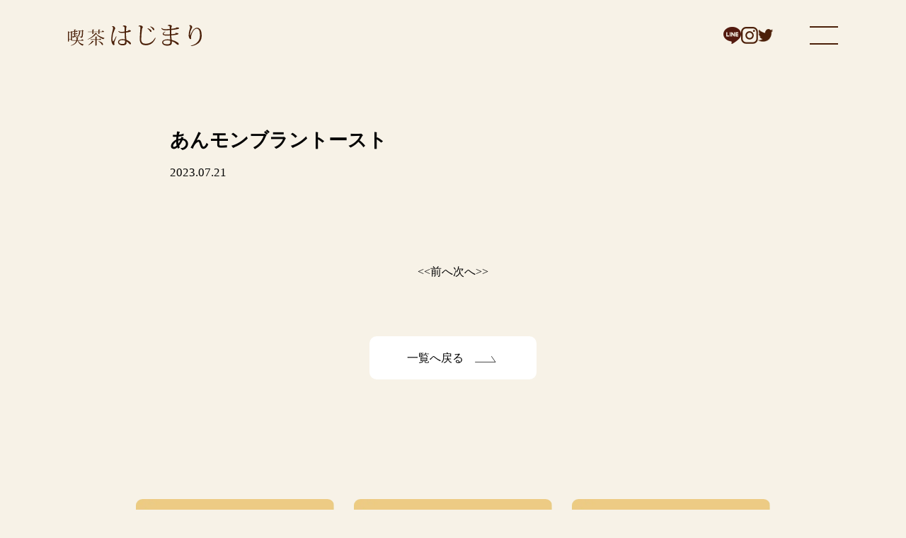

--- FILE ---
content_type: text/html; charset=UTF-8
request_url: https://kissa-machidukuri.com/menu/%E3%81%82%E3%82%93%E3%81%93%E3%83%A2%E3%83%B3%E3%83%96%E3%83%A9%E3%83%B3/
body_size: 13527
content:
<!DOCTYPE html>
<html lang="ja">
<head>
<meta charset="UTF-8">
<meta http-equiv="X-UA-Compatible" content="IE=edge">
<meta name="viewport" content="width=device-width">
	
<meta name="description" content="私とまちの物語が始まる場所">
<meta name="keywords" content="喫茶はじまり,喫茶店,名古屋,小倉トースト">
<meta property="og:site_name" content="喫茶　はじまり">

<!-- favicon -->
<link rel="icon" href="https://kissa-machidukuri.com/wp-content/themes/hajimari/img/favicon.ico">
<!--アップルタッチ用アイコンg-->
<link rel="apple-touch-icon" href="https://kissa-machidukuri.com/wp-content/themes/hajimari/img/apple-touch-icon.png">
															


<!-- style -->
<link href="https://kissa-machidukuri.com/wp-content/themes/hajimari/css/reset.css" rel="stylesheet">
<link href="https://kissa-machidukuri.com/wp-content/themes/hajimari/css/style.css" rel="stylesheet">
<link href="style.css" rel="stylesheet">


<!-- slick -->
<link rel="stylesheet" href="https://kissa-machidukuri.com/wp-content/themes/hajimari/js/slick/slick-theme.css">
<link rel="stylesheet" href="https://kissa-machidukuri.com/wp-content/themes/hajimari/js/slick/slick.css">

	
	
	
		
<title>あんモンブラントースト - 喫茶はじまり</title>

		<!-- All in One SEO 4.9.1 - aioseo.com -->
	<meta name="robots" content="max-image-preview:large" />
	<link rel="canonical" href="https://kissa-machidukuri.com/menu/%e3%81%82%e3%82%93%e3%81%93%e3%83%a2%e3%83%b3%e3%83%96%e3%83%a9%e3%83%b3/" />
	<meta name="generator" content="All in One SEO (AIOSEO) 4.9.1" />
		<meta property="og:locale" content="ja_JP" />
		<meta property="og:site_name" content="喫茶はじまり - 私とまちの物語が始まる場所" />
		<meta property="og:type" content="article" />
		<meta property="og:title" content="あんモンブラントースト - 喫茶はじまり" />
		<meta property="og:url" content="https://kissa-machidukuri.com/menu/%e3%81%82%e3%82%93%e3%81%93%e3%83%a2%e3%83%b3%e3%83%96%e3%83%a9%e3%83%b3/" />
		<meta property="og:image" content="https://kissa-machidukuri.com/wp-content/uploads/2023/10/no_img.jpg" />
		<meta property="og:image:secure_url" content="https://kissa-machidukuri.com/wp-content/uploads/2023/10/no_img.jpg" />
		<meta property="og:image:width" content="562" />
		<meta property="og:image:height" content="303" />
		<meta property="article:published_time" content="2023-07-21T04:08:19+00:00" />
		<meta property="article:modified_time" content="2023-08-28T01:21:14+00:00" />
		<meta name="twitter:card" content="summary_large_image" />
		<meta name="twitter:title" content="あんモンブラントースト - 喫茶はじまり" />
		<meta name="twitter:image" content="https://kissa-machidukuri.com/wp-content/uploads/2023/10/no_img.jpg" />
		<script data-jetpack-boost="ignore" type="application/ld+json" class="aioseo-schema">
			{"@context":"https:\/\/schema.org","@graph":[{"@type":"BreadcrumbList","@id":"https:\/\/kissa-machidukuri.com\/menu\/%e3%81%82%e3%82%93%e3%81%93%e3%83%a2%e3%83%b3%e3%83%96%e3%83%a9%e3%83%b3\/#breadcrumblist","itemListElement":[{"@type":"ListItem","@id":"https:\/\/kissa-machidukuri.com#listItem","position":1,"name":"\u5bb6","item":"https:\/\/kissa-machidukuri.com","nextItem":{"@type":"ListItem","@id":"https:\/\/kissa-machidukuri.com\/menu\/#listItem","name":"\u30e1\u30cb\u30e5\u30fc"}},{"@type":"ListItem","@id":"https:\/\/kissa-machidukuri.com\/menu\/#listItem","position":2,"name":"\u30e1\u30cb\u30e5\u30fc","item":"https:\/\/kissa-machidukuri.com\/menu\/","nextItem":{"@type":"ListItem","@id":"https:\/\/kissa-machidukuri.com\/kind\/sweets\/#listItem","name":"\u3042\u3093\u3053\u30b9\u30a4\u30fc\u30c4"},"previousItem":{"@type":"ListItem","@id":"https:\/\/kissa-machidukuri.com#listItem","name":"\u5bb6"}},{"@type":"ListItem","@id":"https:\/\/kissa-machidukuri.com\/kind\/sweets\/#listItem","position":3,"name":"\u3042\u3093\u3053\u30b9\u30a4\u30fc\u30c4","item":"https:\/\/kissa-machidukuri.com\/kind\/sweets\/","nextItem":{"@type":"ListItem","@id":"https:\/\/kissa-machidukuri.com\/menu\/%e3%81%82%e3%82%93%e3%81%93%e3%83%a2%e3%83%b3%e3%83%96%e3%83%a9%e3%83%b3\/#listItem","name":"\u3042\u3093\u30e2\u30f3\u30d6\u30e9\u30f3\u30c8\u30fc\u30b9\u30c8"},"previousItem":{"@type":"ListItem","@id":"https:\/\/kissa-machidukuri.com\/menu\/#listItem","name":"\u30e1\u30cb\u30e5\u30fc"}},{"@type":"ListItem","@id":"https:\/\/kissa-machidukuri.com\/menu\/%e3%81%82%e3%82%93%e3%81%93%e3%83%a2%e3%83%b3%e3%83%96%e3%83%a9%e3%83%b3\/#listItem","position":4,"name":"\u3042\u3093\u30e2\u30f3\u30d6\u30e9\u30f3\u30c8\u30fc\u30b9\u30c8","previousItem":{"@type":"ListItem","@id":"https:\/\/kissa-machidukuri.com\/kind\/sweets\/#listItem","name":"\u3042\u3093\u3053\u30b9\u30a4\u30fc\u30c4"}}]},{"@type":"Organization","@id":"https:\/\/kissa-machidukuri.com\/#organization","name":"\u55ab\u8336\u306f\u3058\u307e\u308a","description":"\u79c1\u3068\u307e\u3061\u306e\u7269\u8a9e\u304c\u59cb\u307e\u308b\u5834\u6240","url":"https:\/\/kissa-machidukuri.com\/","logo":{"@type":"ImageObject","url":"https:\/\/i0.wp.com\/kissa-machidukuri.com\/wp-content\/uploads\/2023\/10\/no_img.jpg?fit=562%2C303&ssl=1","@id":"https:\/\/kissa-machidukuri.com\/menu\/%e3%81%82%e3%82%93%e3%81%93%e3%83%a2%e3%83%b3%e3%83%96%e3%83%a9%e3%83%b3\/#organizationLogo","width":562,"height":303},"image":{"@id":"https:\/\/kissa-machidukuri.com\/menu\/%e3%81%82%e3%82%93%e3%81%93%e3%83%a2%e3%83%b3%e3%83%96%e3%83%a9%e3%83%b3\/#organizationLogo"}},{"@type":"WebPage","@id":"https:\/\/kissa-machidukuri.com\/menu\/%e3%81%82%e3%82%93%e3%81%93%e3%83%a2%e3%83%b3%e3%83%96%e3%83%a9%e3%83%b3\/#webpage","url":"https:\/\/kissa-machidukuri.com\/menu\/%e3%81%82%e3%82%93%e3%81%93%e3%83%a2%e3%83%b3%e3%83%96%e3%83%a9%e3%83%b3\/","name":"\u3042\u3093\u30e2\u30f3\u30d6\u30e9\u30f3\u30c8\u30fc\u30b9\u30c8 - \u55ab\u8336\u306f\u3058\u307e\u308a","inLanguage":"ja","isPartOf":{"@id":"https:\/\/kissa-machidukuri.com\/#website"},"breadcrumb":{"@id":"https:\/\/kissa-machidukuri.com\/menu\/%e3%81%82%e3%82%93%e3%81%93%e3%83%a2%e3%83%b3%e3%83%96%e3%83%a9%e3%83%b3\/#breadcrumblist"},"datePublished":"2023-07-21T13:08:19+09:00","dateModified":"2023-08-28T10:21:14+09:00"},{"@type":"WebSite","@id":"https:\/\/kissa-machidukuri.com\/#website","url":"https:\/\/kissa-machidukuri.com\/","name":"\u55ab\u8336\u306f\u3058\u307e\u308a","description":"\u79c1\u3068\u307e\u3061\u306e\u7269\u8a9e\u304c\u59cb\u307e\u308b\u5834\u6240","inLanguage":"ja","publisher":{"@id":"https:\/\/kissa-machidukuri.com\/#organization"}}]}
		</script>
		<!-- All in One SEO -->

<link rel='dns-prefetch' href='//stats.wp.com' />
<link rel='dns-prefetch' href='//www.googletagmanager.com' />
<link rel='preconnect' href='//i0.wp.com' />
<link rel='preconnect' href='//c0.wp.com' />
<link rel="alternate" title="oEmbed (JSON)" type="application/json+oembed" href="https://kissa-machidukuri.com/wp-json/oembed/1.0/embed?url=https%3A%2F%2Fkissa-machidukuri.com%2Fmenu%2F%25e3%2581%2582%25e3%2582%2593%25e3%2581%2593%25e3%2583%25a2%25e3%2583%25b3%25e3%2583%2596%25e3%2583%25a9%25e3%2583%25b3%2F" />
<link rel="alternate" title="oEmbed (XML)" type="text/xml+oembed" href="https://kissa-machidukuri.com/wp-json/oembed/1.0/embed?url=https%3A%2F%2Fkissa-machidukuri.com%2Fmenu%2F%25e3%2581%2582%25e3%2582%2593%25e3%2581%2593%25e3%2583%25a2%25e3%2583%25b3%25e3%2583%2596%25e3%2583%25a9%25e3%2583%25b3%2F&#038;format=xml" />
		<!-- This site uses the Google Analytics by MonsterInsights plugin v9.11.1 - Using Analytics tracking - https://www.monsterinsights.com/ -->
		<!-- Note: MonsterInsights is not currently configured on this site. The site owner needs to authenticate with Google Analytics in the MonsterInsights settings panel. -->
					<!-- No tracking code set -->
				<!-- / Google Analytics by MonsterInsights -->
		<link rel='stylesheet' id='all-css-214d38acc44f64c75ed89837159e74ab' href='https://kissa-machidukuri.com/wp-content/boost-cache/static/550c737081.min.css' type='text/css' media='all' />
<style id='wp-img-auto-sizes-contain-inline-css'>
img:is([sizes=auto i],[sizes^="auto," i]){contain-intrinsic-size:3000px 1500px}
/*# sourceURL=wp-img-auto-sizes-contain-inline-css */
</style>
<style id='wp-emoji-styles-inline-css'>

	img.wp-smiley, img.emoji {
		display: inline !important;
		border: none !important;
		box-shadow: none !important;
		height: 1em !important;
		width: 1em !important;
		margin: 0 0.07em !important;
		vertical-align: -0.1em !important;
		background: none !important;
		padding: 0 !important;
	}
/*# sourceURL=wp-emoji-styles-inline-css */
</style>
<style id='wp-block-library-inline-css'>
:root{--wp-block-synced-color:#7a00df;--wp-block-synced-color--rgb:122,0,223;--wp-bound-block-color:var(--wp-block-synced-color);--wp-editor-canvas-background:#ddd;--wp-admin-theme-color:#007cba;--wp-admin-theme-color--rgb:0,124,186;--wp-admin-theme-color-darker-10:#006ba1;--wp-admin-theme-color-darker-10--rgb:0,107,160.5;--wp-admin-theme-color-darker-20:#005a87;--wp-admin-theme-color-darker-20--rgb:0,90,135;--wp-admin-border-width-focus:2px}@media (min-resolution:192dpi){:root{--wp-admin-border-width-focus:1.5px}}.wp-element-button{cursor:pointer}:root .has-very-light-gray-background-color{background-color:#eee}:root .has-very-dark-gray-background-color{background-color:#313131}:root .has-very-light-gray-color{color:#eee}:root .has-very-dark-gray-color{color:#313131}:root .has-vivid-green-cyan-to-vivid-cyan-blue-gradient-background{background:linear-gradient(135deg,#00d084,#0693e3)}:root .has-purple-crush-gradient-background{background:linear-gradient(135deg,#34e2e4,#4721fb 50%,#ab1dfe)}:root .has-hazy-dawn-gradient-background{background:linear-gradient(135deg,#faaca8,#dad0ec)}:root .has-subdued-olive-gradient-background{background:linear-gradient(135deg,#fafae1,#67a671)}:root .has-atomic-cream-gradient-background{background:linear-gradient(135deg,#fdd79a,#004a59)}:root .has-nightshade-gradient-background{background:linear-gradient(135deg,#330968,#31cdcf)}:root .has-midnight-gradient-background{background:linear-gradient(135deg,#020381,#2874fc)}:root{--wp--preset--font-size--normal:16px;--wp--preset--font-size--huge:42px}.has-regular-font-size{font-size:1em}.has-larger-font-size{font-size:2.625em}.has-normal-font-size{font-size:var(--wp--preset--font-size--normal)}.has-huge-font-size{font-size:var(--wp--preset--font-size--huge)}.has-text-align-center{text-align:center}.has-text-align-left{text-align:left}.has-text-align-right{text-align:right}.has-fit-text{white-space:nowrap!important}#end-resizable-editor-section{display:none}.aligncenter{clear:both}.items-justified-left{justify-content:flex-start}.items-justified-center{justify-content:center}.items-justified-right{justify-content:flex-end}.items-justified-space-between{justify-content:space-between}.screen-reader-text{border:0;clip-path:inset(50%);height:1px;margin:-1px;overflow:hidden;padding:0;position:absolute;width:1px;word-wrap:normal!important}.screen-reader-text:focus{background-color:#ddd;clip-path:none;color:#444;display:block;font-size:1em;height:auto;left:5px;line-height:normal;padding:15px 23px 14px;text-decoration:none;top:5px;width:auto;z-index:100000}html :where(.has-border-color){border-style:solid}html :where([style*=border-top-color]){border-top-style:solid}html :where([style*=border-right-color]){border-right-style:solid}html :where([style*=border-bottom-color]){border-bottom-style:solid}html :where([style*=border-left-color]){border-left-style:solid}html :where([style*=border-width]){border-style:solid}html :where([style*=border-top-width]){border-top-style:solid}html :where([style*=border-right-width]){border-right-style:solid}html :where([style*=border-bottom-width]){border-bottom-style:solid}html :where([style*=border-left-width]){border-left-style:solid}html :where(img[class*=wp-image-]){height:auto;max-width:100%}:where(figure){margin:0 0 1em}html :where(.is-position-sticky){--wp-admin--admin-bar--position-offset:var(--wp-admin--admin-bar--height,0px)}@media screen and (max-width:600px){html :where(.is-position-sticky){--wp-admin--admin-bar--position-offset:0px}}

/*# sourceURL=wp-block-library-inline-css */
</style><style id='global-styles-inline-css'>
:root{--wp--preset--aspect-ratio--square: 1;--wp--preset--aspect-ratio--4-3: 4/3;--wp--preset--aspect-ratio--3-4: 3/4;--wp--preset--aspect-ratio--3-2: 3/2;--wp--preset--aspect-ratio--2-3: 2/3;--wp--preset--aspect-ratio--16-9: 16/9;--wp--preset--aspect-ratio--9-16: 9/16;--wp--preset--color--black: #000000;--wp--preset--color--cyan-bluish-gray: #abb8c3;--wp--preset--color--white: #ffffff;--wp--preset--color--pale-pink: #f78da7;--wp--preset--color--vivid-red: #cf2e2e;--wp--preset--color--luminous-vivid-orange: #ff6900;--wp--preset--color--luminous-vivid-amber: #fcb900;--wp--preset--color--light-green-cyan: #7bdcb5;--wp--preset--color--vivid-green-cyan: #00d084;--wp--preset--color--pale-cyan-blue: #8ed1fc;--wp--preset--color--vivid-cyan-blue: #0693e3;--wp--preset--color--vivid-purple: #9b51e0;--wp--preset--gradient--vivid-cyan-blue-to-vivid-purple: linear-gradient(135deg,rgb(6,147,227) 0%,rgb(155,81,224) 100%);--wp--preset--gradient--light-green-cyan-to-vivid-green-cyan: linear-gradient(135deg,rgb(122,220,180) 0%,rgb(0,208,130) 100%);--wp--preset--gradient--luminous-vivid-amber-to-luminous-vivid-orange: linear-gradient(135deg,rgb(252,185,0) 0%,rgb(255,105,0) 100%);--wp--preset--gradient--luminous-vivid-orange-to-vivid-red: linear-gradient(135deg,rgb(255,105,0) 0%,rgb(207,46,46) 100%);--wp--preset--gradient--very-light-gray-to-cyan-bluish-gray: linear-gradient(135deg,rgb(238,238,238) 0%,rgb(169,184,195) 100%);--wp--preset--gradient--cool-to-warm-spectrum: linear-gradient(135deg,rgb(74,234,220) 0%,rgb(151,120,209) 20%,rgb(207,42,186) 40%,rgb(238,44,130) 60%,rgb(251,105,98) 80%,rgb(254,248,76) 100%);--wp--preset--gradient--blush-light-purple: linear-gradient(135deg,rgb(255,206,236) 0%,rgb(152,150,240) 100%);--wp--preset--gradient--blush-bordeaux: linear-gradient(135deg,rgb(254,205,165) 0%,rgb(254,45,45) 50%,rgb(107,0,62) 100%);--wp--preset--gradient--luminous-dusk: linear-gradient(135deg,rgb(255,203,112) 0%,rgb(199,81,192) 50%,rgb(65,88,208) 100%);--wp--preset--gradient--pale-ocean: linear-gradient(135deg,rgb(255,245,203) 0%,rgb(182,227,212) 50%,rgb(51,167,181) 100%);--wp--preset--gradient--electric-grass: linear-gradient(135deg,rgb(202,248,128) 0%,rgb(113,206,126) 100%);--wp--preset--gradient--midnight: linear-gradient(135deg,rgb(2,3,129) 0%,rgb(40,116,252) 100%);--wp--preset--font-size--small: 13px;--wp--preset--font-size--medium: 20px;--wp--preset--font-size--large: 36px;--wp--preset--font-size--x-large: 42px;--wp--preset--spacing--20: 0.44rem;--wp--preset--spacing--30: 0.67rem;--wp--preset--spacing--40: 1rem;--wp--preset--spacing--50: 1.5rem;--wp--preset--spacing--60: 2.25rem;--wp--preset--spacing--70: 3.38rem;--wp--preset--spacing--80: 5.06rem;--wp--preset--shadow--natural: 6px 6px 9px rgba(0, 0, 0, 0.2);--wp--preset--shadow--deep: 12px 12px 50px rgba(0, 0, 0, 0.4);--wp--preset--shadow--sharp: 6px 6px 0px rgba(0, 0, 0, 0.2);--wp--preset--shadow--outlined: 6px 6px 0px -3px rgb(255, 255, 255), 6px 6px rgb(0, 0, 0);--wp--preset--shadow--crisp: 6px 6px 0px rgb(0, 0, 0);}:where(.is-layout-flex){gap: 0.5em;}:where(.is-layout-grid){gap: 0.5em;}body .is-layout-flex{display: flex;}.is-layout-flex{flex-wrap: wrap;align-items: center;}.is-layout-flex > :is(*, div){margin: 0;}body .is-layout-grid{display: grid;}.is-layout-grid > :is(*, div){margin: 0;}:where(.wp-block-columns.is-layout-flex){gap: 2em;}:where(.wp-block-columns.is-layout-grid){gap: 2em;}:where(.wp-block-post-template.is-layout-flex){gap: 1.25em;}:where(.wp-block-post-template.is-layout-grid){gap: 1.25em;}.has-black-color{color: var(--wp--preset--color--black) !important;}.has-cyan-bluish-gray-color{color: var(--wp--preset--color--cyan-bluish-gray) !important;}.has-white-color{color: var(--wp--preset--color--white) !important;}.has-pale-pink-color{color: var(--wp--preset--color--pale-pink) !important;}.has-vivid-red-color{color: var(--wp--preset--color--vivid-red) !important;}.has-luminous-vivid-orange-color{color: var(--wp--preset--color--luminous-vivid-orange) !important;}.has-luminous-vivid-amber-color{color: var(--wp--preset--color--luminous-vivid-amber) !important;}.has-light-green-cyan-color{color: var(--wp--preset--color--light-green-cyan) !important;}.has-vivid-green-cyan-color{color: var(--wp--preset--color--vivid-green-cyan) !important;}.has-pale-cyan-blue-color{color: var(--wp--preset--color--pale-cyan-blue) !important;}.has-vivid-cyan-blue-color{color: var(--wp--preset--color--vivid-cyan-blue) !important;}.has-vivid-purple-color{color: var(--wp--preset--color--vivid-purple) !important;}.has-black-background-color{background-color: var(--wp--preset--color--black) !important;}.has-cyan-bluish-gray-background-color{background-color: var(--wp--preset--color--cyan-bluish-gray) !important;}.has-white-background-color{background-color: var(--wp--preset--color--white) !important;}.has-pale-pink-background-color{background-color: var(--wp--preset--color--pale-pink) !important;}.has-vivid-red-background-color{background-color: var(--wp--preset--color--vivid-red) !important;}.has-luminous-vivid-orange-background-color{background-color: var(--wp--preset--color--luminous-vivid-orange) !important;}.has-luminous-vivid-amber-background-color{background-color: var(--wp--preset--color--luminous-vivid-amber) !important;}.has-light-green-cyan-background-color{background-color: var(--wp--preset--color--light-green-cyan) !important;}.has-vivid-green-cyan-background-color{background-color: var(--wp--preset--color--vivid-green-cyan) !important;}.has-pale-cyan-blue-background-color{background-color: var(--wp--preset--color--pale-cyan-blue) !important;}.has-vivid-cyan-blue-background-color{background-color: var(--wp--preset--color--vivid-cyan-blue) !important;}.has-vivid-purple-background-color{background-color: var(--wp--preset--color--vivid-purple) !important;}.has-black-border-color{border-color: var(--wp--preset--color--black) !important;}.has-cyan-bluish-gray-border-color{border-color: var(--wp--preset--color--cyan-bluish-gray) !important;}.has-white-border-color{border-color: var(--wp--preset--color--white) !important;}.has-pale-pink-border-color{border-color: var(--wp--preset--color--pale-pink) !important;}.has-vivid-red-border-color{border-color: var(--wp--preset--color--vivid-red) !important;}.has-luminous-vivid-orange-border-color{border-color: var(--wp--preset--color--luminous-vivid-orange) !important;}.has-luminous-vivid-amber-border-color{border-color: var(--wp--preset--color--luminous-vivid-amber) !important;}.has-light-green-cyan-border-color{border-color: var(--wp--preset--color--light-green-cyan) !important;}.has-vivid-green-cyan-border-color{border-color: var(--wp--preset--color--vivid-green-cyan) !important;}.has-pale-cyan-blue-border-color{border-color: var(--wp--preset--color--pale-cyan-blue) !important;}.has-vivid-cyan-blue-border-color{border-color: var(--wp--preset--color--vivid-cyan-blue) !important;}.has-vivid-purple-border-color{border-color: var(--wp--preset--color--vivid-purple) !important;}.has-vivid-cyan-blue-to-vivid-purple-gradient-background{background: var(--wp--preset--gradient--vivid-cyan-blue-to-vivid-purple) !important;}.has-light-green-cyan-to-vivid-green-cyan-gradient-background{background: var(--wp--preset--gradient--light-green-cyan-to-vivid-green-cyan) !important;}.has-luminous-vivid-amber-to-luminous-vivid-orange-gradient-background{background: var(--wp--preset--gradient--luminous-vivid-amber-to-luminous-vivid-orange) !important;}.has-luminous-vivid-orange-to-vivid-red-gradient-background{background: var(--wp--preset--gradient--luminous-vivid-orange-to-vivid-red) !important;}.has-very-light-gray-to-cyan-bluish-gray-gradient-background{background: var(--wp--preset--gradient--very-light-gray-to-cyan-bluish-gray) !important;}.has-cool-to-warm-spectrum-gradient-background{background: var(--wp--preset--gradient--cool-to-warm-spectrum) !important;}.has-blush-light-purple-gradient-background{background: var(--wp--preset--gradient--blush-light-purple) !important;}.has-blush-bordeaux-gradient-background{background: var(--wp--preset--gradient--blush-bordeaux) !important;}.has-luminous-dusk-gradient-background{background: var(--wp--preset--gradient--luminous-dusk) !important;}.has-pale-ocean-gradient-background{background: var(--wp--preset--gradient--pale-ocean) !important;}.has-electric-grass-gradient-background{background: var(--wp--preset--gradient--electric-grass) !important;}.has-midnight-gradient-background{background: var(--wp--preset--gradient--midnight) !important;}.has-small-font-size{font-size: var(--wp--preset--font-size--small) !important;}.has-medium-font-size{font-size: var(--wp--preset--font-size--medium) !important;}.has-large-font-size{font-size: var(--wp--preset--font-size--large) !important;}.has-x-large-font-size{font-size: var(--wp--preset--font-size--x-large) !important;}
/*# sourceURL=global-styles-inline-css */
</style>

<style id='classic-theme-styles-inline-css'>
/*! This file is auto-generated */
.wp-block-button__link{color:#fff;background-color:#32373c;border-radius:9999px;box-shadow:none;text-decoration:none;padding:calc(.667em + 2px) calc(1.333em + 2px);font-size:1.125em}.wp-block-file__button{background:#32373c;color:#fff;text-decoration:none}
/*# sourceURL=/wp-includes/css/classic-themes.min.css */
</style>



<!-- Site Kit によって追加された Google タグ（gtag.js）スニペット -->
<!-- Google アナリティクス スニペット (Site Kit が追加) -->


<link rel="https://api.w.org/" href="https://kissa-machidukuri.com/wp-json/" /><link rel="alternate" title="JSON" type="application/json" href="https://kissa-machidukuri.com/wp-json/wp/v2/menu/80" /><link rel="EditURI" type="application/rsd+xml" title="RSD" href="https://kissa-machidukuri.com/xmlrpc.php?rsd" />
<link rel='shortlink' href='https://kissa-machidukuri.com/?p=80' />
<meta name="generator" content="Site Kit by Google 1.167.0" />		
			<style>img#wpstats{display:none}</style>
		<noscript><style>.lazyload[data-src]{display:none !important;}</style></noscript><style>.lazyload{background-image:none !important;}.lazyload:before{background-image:none !important;}</style>	
	
	
	
	
	
	

</head>
	
	
	<body>
		<header class="header">
		

		<nav class="header_nav w_container">
			<h1><a href="https://kissa-machidukuri.com"><img src="[data-uri]" alt="喫茶はじまり" width="189" height="30" data-src="https://kissa-machidukuri.com/wp-content/themes/hajimari/img/shop_name_bw.svg" decoding="async" class="lazyload" data-eio-rwidth="189" data-eio-rheight="30"><noscript><img src="https://kissa-machidukuri.com/wp-content/themes/hajimari/img/shop_name_bw.svg" alt="喫茶はじまり" width="189" height="30" data-eio="l"></noscript></a></h1>
			<ul>
				<li><a href="https://line.me/R/ti/p/@202jupyt?from=page&accountId=202jupyt"><img src="[data-uri]" alt="line" height="24" width="25" data-src="https://kissa-machidukuri.com/wp-content/themes/hajimari/img/icon_line_bw.png" decoding="async" class="lazyload" data-eio-rwidth="50" data-eio-rheight="48"><noscript><img src="https://kissa-machidukuri.com/wp-content/themes/hajimari/img/icon_line_bw.png" alt="line" height="24" width="25" data-eio="l"></noscript></a></li>
				<li><a href="https://www.instagram.com/kissa_hajimari/"><img src="[data-uri]" alt="Instagram" height="24" width="24" data-src="https://kissa-machidukuri.com/wp-content/themes/hajimari/img/icon_insta_bw.png" decoding="async" class="lazyload" data-eio-rwidth="48" data-eio-rheight="48"><noscript><img src="https://kissa-machidukuri.com/wp-content/themes/hajimari/img/icon_insta_bw.png" alt="Instagram" height="24" width="24" data-eio="l"></noscript></a></li>
				<li><a href="https://twitter.com/kissa_hajimari"><img src="[data-uri]" alt="Twitter" height="26" width="21" data-src="https://kissa-machidukuri.com/wp-content/themes/hajimari/img/icon_twitter_bw.png" decoding="async" class="lazyload" data-eio-rwidth="53" data-eio-rheight="44"><noscript><img src="https://kissa-machidukuri.com/wp-content/themes/hajimari/img/icon_twitter_bw.png" alt="Twitter" height="26" width="21" data-eio="l"></noscript></a></li>
			</ul>
			<button class="nav_btn openbtn"></button>
		</nav>
		
		
		<!--　スライドメニュー -->
		<div class="tb_menu">
		<nav class="slid_nav">
			<div class="nav_btn_box w_container">
			<button class="nav_btn openbtn">×</button>
				</div>
			<div class="nav_box">
				<img class="logo_img lazyload" src="[data-uri]" alt="喫茶　はじまり" data-src="https://kissa-machidukuri.com/wp-content/themes/hajimari/img/shop_name_bw.svg" decoding="async"><noscript><img class="logo_img" src="https://kissa-machidukuri.com/wp-content/themes/hajimari/img/shop_name_bw.svg" alt="喫茶　はじまり" data-eio="l"></noscript>
				<div class="nav_logo"><a href="https://kissa-machidukuri.com"><img src="[data-uri]" alt="" data-src="https://kissa-machidukuri.com/wp-content/themes/hajimari/img/logo.svg" decoding="async" class="lazyload"><noscript><img src="https://kissa-machidukuri.com/wp-content/themes/hajimari/img/logo.svg" alt="" data-eio="l"></noscript></a></div>
				<ul>
					<li class="access_link"><a href="https://kissa-machidukuri.com/#access">アクセス</a></li>
					<li><a href="https://kissa-machidukuri.com/concept/">こだわり</a></li>
					<li><a href="https://kissa-machidukuri.com/menu/">メニュー</a></li>
					<li><a href="https://kissa-machidukuri.com/allnews/">新着情報</a></li>
					<li><a href="https://kissa-machidukuri.com/contact/">お問い合わせ</a></li>
					<li>
						<ul class="sns_icon">
							<li><a href="https://www.instagram.com/kissa_hajimari/"><img src="[data-uri]" alt="Instagram" height="24" width="24" data-src="https://kissa-machidukuri.com/wp-content/themes/hajimari/img/icon_insta_bw.png" decoding="async" class="lazyload" data-eio-rwidth="48" data-eio-rheight="48"><noscript><img src="https://kissa-machidukuri.com/wp-content/themes/hajimari/img/icon_insta_bw.png" alt="Instagram" height="24" width="24" data-eio="l"></noscript></a></li>
				<li><a href="https://twitter.com/kissa_hajimari"><img src="[data-uri]" alt="Twitter" height="26" width="21" data-src="https://kissa-machidukuri.com/wp-content/themes/hajimari/img/icon_twitter_bw.png" decoding="async" class="lazyload" data-eio-rwidth="53" data-eio-rheight="44"><noscript><img src="https://kissa-machidukuri.com/wp-content/themes/hajimari/img/icon_twitter_bw.png" alt="Twitter" height="26" width="21" data-eio="l"></noscript></a></li>
						</ul>
					</li>
				
				
				</ul>
			</div>
		
		
		</nav>
		</div>
		
	
	</header>
	
	<!-- この上まで共通 -->	
	
	

	<main>
		
						
		<section class="post_single w_container_post">
			
			<div class="title">
				<h2>あんモンブラントースト</h2>
				<div class="time">
						<time>2023.07.21</time>
											</div>
			</div>
			
			<div class="post_area">
							</div>
			
			
			<div class="next_link">
				
				
				<div class="prev"><a href="https://kissa-machidukuri.com/menu/%e3%81%82%e3%82%93%e3%81%93%e3%83%91%e3%83%95%e3%82%a7/" rel="prev"><<前へ</a></div>
				<div class="next"><a href="https://kissa-machidukuri.com/menu/%e3%81%8a%e3%81%90%e3%82%89%e3%83%88%e3%83%bc%e3%82%b9%e3%83%88c/" rel="next">次へ>></a></div>
			
			</div>
			
			<div class="return_btn">
				<a href="https://kissa-machidukuri.com/allnews/">一覧へ戻る</a>
			</div>
		
		</section>
		
						
		
		<section class="post_archive post_archive_single w_container_s">
		
							
				
				
												
				<!-- post -->
					<article class="post_box">
				<a href="https://kissa-machidukuri.com/2025%e5%b9%b410%e6%9c%88%e5%96%b6%e6%a5%ad%e4%ba%88%e5%ae%9a/">
											<img src="[data-uri]" alt="" data-src="https://kissa-machidukuri.com/wp-content/themes/hajimari/img/no_img.jpg" decoding="async" class="lazyload" data-eio-rwidth="562" data-eio-rheight="303"><noscript><img src="https://kissa-machidukuri.com/wp-content/themes/hajimari/img/no_img.jpg" alt="" data-eio="l"></noscript>
									</a>
			
				<div class="text">
					<div class="time">
						<time>2025.09.29</time>
						<ul class="post-categories">
	<li><a href="https://kissa-machidukuri.com/category/news/" rel="category tag">お知らせ</a></li></ul>					</div>
					<h3 class="title">
						<a href="https://kissa-machidukuri.com/2025%e5%b9%b410%e6%9c%88%e5%96%b6%e6%a5%ad%e4%ba%88%e5%ae%9a/">2025年10月営業予定</a>
					</h3>
					
				</div>
			</article>
								
				<!-- post -->
					<article class="post_box">
				<a href="https://kissa-machidukuri.com/2025%e5%b9%b47%e6%9c%88%e5%96%b6%e6%a5%ad%e4%ba%88%e5%ae%9a/">
											<img src="[data-uri]" alt="" data-src="https://kissa-machidukuri.com/wp-content/themes/hajimari/img/no_img.jpg" decoding="async" class="lazyload" data-eio-rwidth="562" data-eio-rheight="303"><noscript><img src="https://kissa-machidukuri.com/wp-content/themes/hajimari/img/no_img.jpg" alt="" data-eio="l"></noscript>
									</a>
			
				<div class="text">
					<div class="time">
						<time>2025.07.03</time>
						<ul class="post-categories">
	<li><a href="https://kissa-machidukuri.com/category/news/" rel="category tag">お知らせ</a></li></ul>					</div>
					<h3 class="title">
						<a href="https://kissa-machidukuri.com/2025%e5%b9%b47%e6%9c%88%e5%96%b6%e6%a5%ad%e4%ba%88%e5%ae%9a/">2025年7月営業予定</a>
					</h3>
					
				</div>
			</article>
								
				<!-- post -->
					<article class="post_box">
				<a href="https://kissa-machidukuri.com/2025%e5%b9%b44%e6%9c%88%e5%96%b6%e6%a5%ad%e4%ba%88%e5%ae%9a/">
											<img src="[data-uri]" alt="" data-src="https://kissa-machidukuri.com/wp-content/themes/hajimari/img/no_img.jpg" decoding="async" class="lazyload" data-eio-rwidth="562" data-eio-rheight="303"><noscript><img src="https://kissa-machidukuri.com/wp-content/themes/hajimari/img/no_img.jpg" alt="" data-eio="l"></noscript>
									</a>
			
				<div class="text">
					<div class="time">
						<time>2025.03.27</time>
						<ul class="post-categories">
	<li><a href="https://kissa-machidukuri.com/category/news/" rel="category tag">お知らせ</a></li></ul>					</div>
					<h3 class="title">
						<a href="https://kissa-machidukuri.com/2025%e5%b9%b44%e6%9c%88%e5%96%b6%e6%a5%ad%e4%ba%88%e5%ae%9a/">2025年4月営業予定</a>
					</h3>
					
				</div>
			</article>
														
		
		
		</section>
		
		
	
		
	
</main>
		
	
		
		<!--共通フッター-->
		

		
	<footer class="footer">
		
		<div class="footer_img"></div>
		
		<div class="footer_wrap">
		
		<div class="footer_main w_container">
			<div class="footer_info">
				<div class="logo"><img src="[data-uri]" alt="" data-src="https://kissa-machidukuri.com/wp-content/themes/hajimari/img/logo.svg" decoding="async" class="lazyload"><noscript><img src="https://kissa-machidukuri.com/wp-content/themes/hajimari/img/logo.svg" alt="" data-eio="l"></noscript></div>
				<p>OPEN: 10:00~21:00 (L.o 20:00) ※不定休</p>
				<p>462-0825　名古屋市北区大曽根2丁目9-57</p>
				<p>大曽根駅 徒歩6分<br>名鉄瀬戸線森下駅 徒歩6分</p>
				
				<table class="table_sp">
					<tr>
						<th>OPEN</th>
						<td>10:00~21:00 (L.o 20:00)<span>※不定休</span></td>
					</tr>
					<tr>
						<th>462-0825</th>
						<td>名古屋市北区大曽根2丁目9-57<span>大曽根駅 徒歩6分<br>名鉄瀬戸線森下駅 徒歩6分</span></td>
					</tr>
				</table>
				
			</div>
		<div class="footer_nav">
			<div>
			<ul class="sns">
				<li><a href="https://line.me/R/ti/p/@202jupyt?from=page&accountId=202jupyt"><img src="[data-uri]" alt="line" height="24" width="25" data-src="https://kissa-machidukuri.com/wp-content/themes/hajimari/img/icon_line_bw.png" decoding="async" class="lazyload" data-eio-rwidth="50" data-eio-rheight="48"><noscript><img src="https://kissa-machidukuri.com/wp-content/themes/hajimari/img/icon_line_bw.png" alt="line" height="24" width="25" data-eio="l"></noscript></a></li>
				<li><a href="https://www.instagram.com/kissa_hajimari/"><img src="[data-uri]" alt="Instagram" height="24" width="24" data-src="https://kissa-machidukuri.com/wp-content/themes/hajimari/img/icon_insta_bw.png" decoding="async" class="lazyload" data-eio-rwidth="48" data-eio-rheight="48"><noscript><img src="https://kissa-machidukuri.com/wp-content/themes/hajimari/img/icon_insta_bw.png" alt="Instagram" height="24" width="24" data-eio="l"></noscript></a></li>
				<li><a href="https://twitter.com/kissa_hajimari"><img src="[data-uri]" alt="Twitter" height="26" width="21" data-src="https://kissa-machidukuri.com/wp-content/themes/hajimari/img/icon_twitter_bw.png" decoding="async" class="lazyload" data-eio-rwidth="53" data-eio-rheight="44"><noscript><img src="https://kissa-machidukuri.com/wp-content/themes/hajimari/img/icon_twitter_bw.png" alt="Twitter" height="26" width="21" data-eio="l"></noscript></a></li
			</ul>
					</div>
				<div>
			<ul class="nav">
					<li><a href="https://kissa-machidukuri.com/concept">こだわり</a></li>
					<li><a href="https://kissa-machidukuri.com/menu/">メニュー</a></li>
					<li><a href="https://kissa-machidukuri.com/allnews/">新着情報</a></li>
					<li><a href="https://kissa-machidukuri.com/contact/">お問い合わせ</a></li>
					
			</ul>
			</div>
		</div>
		
		
		</div>
			
		</div>
		<div class="copy">
		<small>©︎喫茶店から始まるまちづくり</small>
			</div>
	
	
	</footer>
	

	
		<div class="jetpack-instant-search__widget-area" style="display: none">
							<div id="jetpack-search-filters-1" class="widget jetpack-filters widget_search">			<div id="jetpack-search-filters-1-wrapper" class="jetpack-instant-search-wrapper">
		</div></div>					</div>
		




















<script data-jetpack-boost="ignore" id="wp-emoji-settings" type="application/json">
{"baseUrl":"https://s.w.org/images/core/emoji/17.0.2/72x72/","ext":".png","svgUrl":"https://s.w.org/images/core/emoji/17.0.2/svg/","svgExt":".svg","source":{"concatemoji":"https://kissa-machidukuri.com/wp-includes/js/wp-emoji-release.min.js"}}
</script>

	
<script type="text/javascript" src="https://kissa-machidukuri.com/wp-includes/js/jquery/jquery.min.js" id="jquery-core-js"></script><script type='text/javascript' src='https://kissa-machidukuri.com/wp-content/boost-cache/static/9030fbe15b.min.js'></script><script type="text/javascript" src="https://www.googletagmanager.com/gtag/js?id=GT-K8MZ47V" id="google_gtagjs-js" async></script><script type="text/javascript" id="google_gtagjs-js-after">
/* <![CDATA[ */
window.dataLayer = window.dataLayer || [];function gtag(){dataLayer.push(arguments);}
gtag("set","linker",{"domains":["kissa-machidukuri.com"]});
gtag("js", new Date());
gtag("set", "developer_id.dZTNiMT", true);
gtag("config", "GT-K8MZ47V");
//# sourceURL=google_gtagjs-js-after
/* ]]> */
</script><script type="text/javascript">
				(function(c,l,a,r,i,t,y){
					c[a]=c[a]||function(){(c[a].q=c[a].q||[]).push(arguments)};t=l.createElement(r);t.async=1;
					t.src="https://www.clarity.ms/tag/"+i+"?ref=wordpress";y=l.getElementsByTagName(r)[0];y.parentNode.insertBefore(t,y);
				})(window, document, "clarity", "script", "i9aqevl5d6");
		</script><script type="text/javascript">
    (function(c,l,a,r,i,t,y){
        c[a]=c[a]||function(){(c[a].q=c[a].q||[]).push(arguments)};
        t=l.createElement(r);t.async=1;t.src="https://www.clarity.ms/tag/"+i;
        y=l.getElementsByTagName(r)[0];y.parentNode.insertBefore(t,y);
    })(window, document, "clarity", "script", "i9aqevl5d6");
</script><script type="speculationrules">
{"prefetch":[{"source":"document","where":{"and":[{"href_matches":"/*"},{"not":{"href_matches":["/wp-*.php","/wp-admin/*","/wp-content/uploads/*","/wp-content/*","/wp-content/plugins/*","/wp-content/themes/hajimari/*","/*\\?(.+)"]}},{"not":{"selector_matches":"a[rel~=\"nofollow\"]"}},{"not":{"selector_matches":".no-prefetch, .no-prefetch a"}}]},"eagerness":"conservative"}]}
</script><script type="text/javascript" id="eio-lazy-load-js-before">
/* <![CDATA[ */
var eio_lazy_vars = {"exactdn_domain":"","skip_autoscale":0,"bg_min_dpr":1.1,"threshold":0,"use_dpr":1};
//# sourceURL=eio-lazy-load-js-before
/* ]]> */
</script><script type="text/javascript" src="https://kissa-machidukuri.com/wp-content/plugins/ewww-image-optimizer/includes/lazysizes.min.js" id="eio-lazy-load-js" async="async" data-wp-strategy="async"></script><script type="module"  src="https://kissa-machidukuri.com/wp-content/plugins/all-in-one-seo-pack/dist/Lite/assets/table-of-contents.95d0dfce.js" id="aioseo/js/src/vue/standalone/blocks/table-of-contents/frontend.js-js"></script><script type='text/javascript' src='https://kissa-machidukuri.com/wp-includes/js/dist/hooks.min.js?m=1764754394'></script><script type="text/javascript" src="https://kissa-machidukuri.com/wp-includes/js/dist/i18n.min.js" id="wp-i18n-js"></script><script type="text/javascript" id="wp-i18n-js-after">
/* <![CDATA[ */
wp.i18n.setLocaleData( { 'text direction\u0004ltr': [ 'ltr' ] } );
//# sourceURL=wp-i18n-js-after
/* ]]> */
</script><script type='text/javascript' src='https://kissa-machidukuri.com/wp-content/plugins/contact-form-7/includes/swv/js/index.js?m=1764657660'></script><script type="text/javascript" id="contact-form-7-js-translations">
/* <![CDATA[ */
( function( domain, translations ) {
	var localeData = translations.locale_data[ domain ] || translations.locale_data.messages;
	localeData[""].domain = domain;
	wp.i18n.setLocaleData( localeData, domain );
} )( "contact-form-7", {"translation-revision-date":"2025-11-30 08:12:23+0000","generator":"GlotPress\/4.0.3","domain":"messages","locale_data":{"messages":{"":{"domain":"messages","plural-forms":"nplurals=1; plural=0;","lang":"ja_JP"},"This contact form is placed in the wrong place.":["\u3053\u306e\u30b3\u30f3\u30bf\u30af\u30c8\u30d5\u30a9\u30fc\u30e0\u306f\u9593\u9055\u3063\u305f\u4f4d\u7f6e\u306b\u7f6e\u304b\u308c\u3066\u3044\u307e\u3059\u3002"],"Error:":["\u30a8\u30e9\u30fc:"]}},"comment":{"reference":"includes\/js\/index.js"}} );
//# sourceURL=contact-form-7-js-translations
/* ]]> */
</script><script type="text/javascript" id="contact-form-7-js-before">
/* <![CDATA[ */
var wpcf7 = {
    "api": {
        "root": "https:\/\/kissa-machidukuri.com\/wp-json\/",
        "namespace": "contact-form-7\/v1"
    }
};
//# sourceURL=contact-form-7-js-before
/* ]]> */
</script><script type="text/javascript" src="https://kissa-machidukuri.com/wp-content/plugins/contact-form-7/includes/js/index.js" id="contact-form-7-js"></script><script type="text/javascript" id="cf7msm-js-extra">
/* <![CDATA[ */
var cf7msm_posted_data = [];
//# sourceURL=cf7msm-js-extra
/* ]]> */
</script><script type='text/javascript' src='https://kissa-machidukuri.com/wp-content/plugins/contact-form-7-multi-step-module-premium/resources/cf7msm.min.js?m=1764657663'></script><script type="text/javascript" src="https://kissa-machidukuri.com/wp-content/plugins/jetpack-boost/jetpack_vendor/automattic/jetpack-assets/build/i18n-loader.js?minify=true" id="wp-jp-i18n-loader-js"></script><script type="text/javascript" id="wp-jp-i18n-loader-js-after">
/* <![CDATA[ */
wp.jpI18nLoader.state = {"baseUrl":"https://kissa-machidukuri.com/wp-content/languages/","locale":"ja","domainMap":{"jetpack-admin-ui":"plugins/jetpack-boost","jetpack-assets":"plugins/jetpack-boost","jetpack-boost-core":"plugins/jetpack-boost","jetpack-boost-speed-score":"plugins/jetpack-boost","jetpack-config":"plugins/jetpack-boost","jetpack-connection":"plugins/jetpack-boost","jetpack-explat":"plugins/jetpack-boost","jetpack-image-cdn":"plugins/jetpack-boost","jetpack-ip":"plugins/jetpack-boost","jetpack-jitm":"plugins/jetpack-boost","jetpack-licensing":"plugins/jetpack-boost","jetpack-my-jetpack":"plugins/jetpack-boost","jetpack-password-checker":"plugins/jetpack-boost","jetpack-plugin-deactivation":"plugins/jetpack-boost","jetpack-plugins-installer":"plugins/jetpack-boost","jetpack-protect-models":"plugins/jetpack-boost","jetpack-protect-status":"plugins/jetpack-boost","jetpack-schema":"plugins/jetpack-boost","jetpack-sync":"plugins/jetpack-boost","jetpack-wp-js-data-sync":"plugins/jetpack-boost","jetpack-account-protection":"plugins/jetpack","jetpack-backup-pkg":"plugins/jetpack","jetpack-blaze":"plugins/jetpack","jetpack-block-delimiter":"plugins/jetpack","jetpack-classic-theme-helper":"plugins/jetpack","jetpack-compat":"plugins/jetpack","jetpack-external-connections":"plugins/jetpack","jetpack-external-media":"plugins/jetpack","jetpack-forms":"plugins/jetpack","jetpack-import":"plugins/jetpack","jetpack-jwt":"plugins/jetpack","jetpack-masterbar":"plugins/jetpack","jetpack-paypal-payments":"plugins/jetpack","jetpack-post-list":"plugins/jetpack","jetpack-publicize-pkg":"plugins/jetpack","jetpack-search-pkg":"plugins/jetpack","jetpack-stats":"plugins/jetpack","jetpack-stats-admin":"plugins/jetpack","jetpack-subscribers-dashboard":"plugins/jetpack","jetpack-videopress-pkg":"plugins/jetpack","jetpack-waf":"plugins/jetpack","woocommerce-analytics":"plugins/jetpack"},"domainPaths":{"jetpack-admin-ui":"jetpack_vendor/automattic/jetpack-admin-ui/","jetpack-assets":"jetpack_vendor/automattic/jetpack-assets/","jetpack-boost-core":"jetpack_vendor/automattic/jetpack-boost-core/","jetpack-boost-speed-score":"jetpack_vendor/automattic/jetpack-boost-speed-score/","jetpack-config":"jetpack_vendor/automattic/jetpack-config/","jetpack-connection":"jetpack_vendor/automattic/jetpack-connection/","jetpack-explat":"jetpack_vendor/automattic/jetpack-explat/","jetpack-image-cdn":"jetpack_vendor/automattic/jetpack-image-cdn/","jetpack-ip":"jetpack_vendor/automattic/jetpack-ip/","jetpack-jitm":"jetpack_vendor/automattic/jetpack-jitm/","jetpack-licensing":"jetpack_vendor/automattic/jetpack-licensing/","jetpack-my-jetpack":"jetpack_vendor/automattic/jetpack-my-jetpack/","jetpack-password-checker":"jetpack_vendor/automattic/jetpack-password-checker/","jetpack-plugin-deactivation":"jetpack_vendor/automattic/jetpack-plugin-deactivation/","jetpack-plugins-installer":"jetpack_vendor/automattic/jetpack-plugins-installer/","jetpack-protect-models":"jetpack_vendor/automattic/jetpack-protect-models/","jetpack-protect-status":"jetpack_vendor/automattic/jetpack-protect-status/","jetpack-schema":"jetpack_vendor/automattic/jetpack-schema/","jetpack-sync":"jetpack_vendor/automattic/jetpack-sync/","jetpack-wp-js-data-sync":"jetpack_vendor/automattic/jetpack-wp-js-data-sync/","jetpack-account-protection":"jetpack_vendor/automattic/jetpack-account-protection/","jetpack-backup-pkg":"jetpack_vendor/automattic/jetpack-backup/","jetpack-blaze":"jetpack_vendor/automattic/jetpack-blaze/","jetpack-block-delimiter":"jetpack_vendor/automattic/block-delimiter/","jetpack-classic-theme-helper":"jetpack_vendor/automattic/jetpack-classic-theme-helper/","jetpack-compat":"jetpack_vendor/automattic/jetpack-compat/","jetpack-external-connections":"jetpack_vendor/automattic/jetpack-external-connections/","jetpack-external-media":"jetpack_vendor/automattic/jetpack-external-media/","jetpack-forms":"jetpack_vendor/automattic/jetpack-forms/","jetpack-import":"jetpack_vendor/automattic/jetpack-import/","jetpack-jwt":"jetpack_vendor/automattic/jetpack-jwt/","jetpack-masterbar":"jetpack_vendor/automattic/jetpack-masterbar/","jetpack-paypal-payments":"jetpack_vendor/automattic/jetpack-paypal-payments/","jetpack-post-list":"jetpack_vendor/automattic/jetpack-post-list/","jetpack-publicize-pkg":"jetpack_vendor/automattic/jetpack-publicize/","jetpack-search-pkg":"jetpack_vendor/automattic/jetpack-search/","jetpack-stats":"jetpack_vendor/automattic/jetpack-stats/","jetpack-stats-admin":"jetpack_vendor/automattic/jetpack-stats-admin/","jetpack-subscribers-dashboard":"jetpack_vendor/automattic/jetpack-subscribers-dashboard/","jetpack-videopress-pkg":"jetpack_vendor/automattic/jetpack-videopress/","jetpack-waf":"jetpack_vendor/automattic/jetpack-waf/","woocommerce-analytics":"jetpack_vendor/automattic/woocommerce-analytics/"}};
//# sourceURL=wp-jp-i18n-loader-js-after
/* ]]> */
</script><script type='text/javascript' src='https://kissa-machidukuri.com/wp-content/boost-cache/static/6d82a64dfb.min.js'></script><script type="text/javascript" id="jetpack-instant-search-js-translations">
/* <![CDATA[ */
( function( domain, translations ) {
	var localeData = translations.locale_data[ domain ] || translations.locale_data.messages;
	localeData[""].domain = domain;
	wp.i18n.setLocaleData( localeData, domain );
} )( "jetpack-search-pkg", {"translation-revision-date":"2025-11-12 09:54:11+0000","generator":"GlotPress\/4.0.3","domain":"messages","locale_data":{"messages":{"":{"domain":"messages","plural-forms":"nplurals=1; plural=0;","lang":"ja_JP"},"Price: high to low":["\u4fa1\u683c :\u9ad8\u3044\u9806"],"Price: low to high":["\u4fa1\u683c :\u4f4e\u3044\u9806"],"Oldest":["\u6700\u3082\u53e4\u3044"],"Relevance":["\u95a2\u9023\u6027"],"Rating":["\u8a55\u4fa1"],"Newest":["\u6700\u65b0"]}},"comment":{"reference":"jetpack_vendor\/automattic\/jetpack-search\/build\/instant-search\/jp-search.js"}} );
//# sourceURL=jetpack-instant-search-js-translations
/* ]]> */
</script><script type="text/javascript" id="jetpack-instant-search-js-before">
/* <![CDATA[ */
var JetpackInstantSearchOptions=JSON.parse(decodeURIComponent("%7B%22overlayOptions%22%3A%7B%22colorTheme%22%3A%22light%22%2C%22enableInfScroll%22%3Atrue%2C%22enableFilteringOpensOverlay%22%3Atrue%2C%22enablePostDate%22%3Atrue%2C%22enableSort%22%3Atrue%2C%22highlightColor%22%3A%22%23FFC%22%2C%22overlayTrigger%22%3A%22submit%22%2C%22resultFormat%22%3A%22expanded%22%2C%22showPoweredBy%22%3Atrue%2C%22defaultSort%22%3A%22relevance%22%2C%22excludedPostTypes%22%3A%5B%5D%7D%2C%22homeUrl%22%3A%22https%3A%5C%2F%5C%2Fkissa-machidukuri.com%22%2C%22locale%22%3A%22ja%22%2C%22postsPerPage%22%3A20%2C%22siteId%22%3A221954513%2C%22postTypes%22%3A%7B%22post%22%3A%7B%22singular_name%22%3A%22%5Cu6295%5Cu7a3f%22%2C%22name%22%3A%22%5Cu6295%5Cu7a3f%22%7D%2C%22page%22%3A%7B%22singular_name%22%3A%22%5Cu56fa%5Cu5b9a%5Cu30da%5Cu30fc%5Cu30b8%22%2C%22name%22%3A%22%5Cu56fa%5Cu5b9a%5Cu30da%5Cu30fc%5Cu30b8%22%7D%2C%22attachment%22%3A%7B%22singular_name%22%3A%22%5Cu30e1%5Cu30c7%5Cu30a3%5Cu30a2%22%2C%22name%22%3A%22%5Cu30e1%5Cu30c7%5Cu30a3%5Cu30a2%22%7D%2C%22menu%22%3A%7B%22singular_name%22%3A%22%5Cu30e1%5Cu30cb%5Cu30e5%5Cu30fc%22%2C%22name%22%3A%22%5Cu30e1%5Cu30cb%5Cu30e5%5Cu30fc%22%7D%7D%2C%22webpackPublicPath%22%3A%22https%3A%5C%2F%5C%2Fkissa-machidukuri.com%5C%2Fwp-content%5C%2Fplugins%5C%2Fjetpack%5C%2Fjetpack_vendor%5C%2Fautomattic%5C%2Fjetpack-search%5C%2Fbuild%5C%2Finstant-search%5C%2F%22%2C%22isPhotonEnabled%22%3Atrue%2C%22isFreePlan%22%3Atrue%2C%22apiRoot%22%3A%22https%3A%5C%2F%5C%2Fkissa-machidukuri.com%5C%2Fwp-json%5C%2F%22%2C%22apiNonce%22%3A%22d8eb28e9f0%22%2C%22isPrivateSite%22%3Afalse%2C%22isWpcom%22%3Afalse%2C%22hasOverlayWidgets%22%3Atrue%2C%22widgets%22%3A%5B%7B%22filters%22%3A%5B%7B%22name%22%3A%22%5Cu6295%5Cu7a3f%5Cu30bf%5Cu30a4%5Cu30d7%22%2C%22type%22%3A%22post_type%22%2C%22count%22%3A5%2C%22widget_id%22%3A%22jetpack-search-filters-1%22%2C%22filter_id%22%3A%22post_type_0%22%7D%2C%7B%22name%22%3A%22%5Cu7a2e%5Cu985e%22%2C%22type%22%3A%22taxonomy%22%2C%22taxonomy%22%3A%22kind%22%2C%22count%22%3A5%2C%22widget_id%22%3A%22jetpack-search-filters-1%22%2C%22filter_id%22%3A%22taxonomy_1%22%7D%2C%7B%22name%22%3A%22%5Cu30ab%5Cu30c6%5Cu30b4%5Cu30ea%5Cu30fc%22%2C%22type%22%3A%22taxonomy%22%2C%22taxonomy%22%3A%22category%22%2C%22count%22%3A5%2C%22widget_id%22%3A%22jetpack-search-filters-1%22%2C%22filter_id%22%3A%22taxonomy_2%22%7D%2C%7B%22name%22%3A%22%5Cu30bf%5Cu30b0%22%2C%22type%22%3A%22taxonomy%22%2C%22taxonomy%22%3A%22post_tag%22%2C%22count%22%3A5%2C%22widget_id%22%3A%22jetpack-search-filters-1%22%2C%22filter_id%22%3A%22taxonomy_3%22%7D%2C%7B%22name%22%3A%22%5Cu5e74%22%2C%22type%22%3A%22date_histogram%22%2C%22count%22%3A5%2C%22field%22%3A%22post_date%22%2C%22interval%22%3A%22year%22%2C%22widget_id%22%3A%22jetpack-search-filters-1%22%2C%22filter_id%22%3A%22date_histogram_4%22%7D%5D%2C%22widget_id%22%3A%22jetpack-search-filters-1%22%7D%5D%2C%22widgetsOutsideOverlay%22%3A%5B%5D%2C%22hasNonSearchWidgets%22%3Afalse%2C%22preventTrackingCookiesReset%22%3Afalse%7D"));
//# sourceURL=jetpack-instant-search-js-before
/* ]]> */
</script><script type="text/javascript" src="https://kissa-machidukuri.com/wp-content/plugins/jetpack/jetpack_vendor/automattic/jetpack-search/build/instant-search/jp-search.js?minify=false" id="jetpack-instant-search-js"></script><script type="text/javascript" src="//stats.wp.com/w.js" id="jp-tracks-js"></script><script type="text/javascript" id="jetpack-stats-js-before">
/* <![CDATA[ */
_stq = window._stq || [];
_stq.push([ "view", JSON.parse("{\"v\":\"ext\",\"blog\":\"221954513\",\"post\":\"80\",\"tz\":\"9\",\"srv\":\"kissa-machidukuri.com\",\"j\":\"1:15.2\"}") ]);
_stq.push([ "clickTrackerInit", "221954513", "80" ]);
//# sourceURL=jetpack-stats-js-before
/* ]]> */
</script><script type="text/javascript" src="https://stats.wp.com/e-202604.js" id="jetpack-stats-js" defer="defer" data-wp-strategy="defer"></script><script type="module">
/* <![CDATA[ */
/*! This file is auto-generated */
const a=JSON.parse(document.getElementById("wp-emoji-settings").textContent),o=(window._wpemojiSettings=a,"wpEmojiSettingsSupports"),s=["flag","emoji"];function i(e){try{var t={supportTests:e,timestamp:(new Date).valueOf()};sessionStorage.setItem(o,JSON.stringify(t))}catch(e){}}function c(e,t,n){e.clearRect(0,0,e.canvas.width,e.canvas.height),e.fillText(t,0,0);t=new Uint32Array(e.getImageData(0,0,e.canvas.width,e.canvas.height).data);e.clearRect(0,0,e.canvas.width,e.canvas.height),e.fillText(n,0,0);const a=new Uint32Array(e.getImageData(0,0,e.canvas.width,e.canvas.height).data);return t.every((e,t)=>e===a[t])}function p(e,t){e.clearRect(0,0,e.canvas.width,e.canvas.height),e.fillText(t,0,0);var n=e.getImageData(16,16,1,1);for(let e=0;e<n.data.length;e++)if(0!==n.data[e])return!1;return!0}function u(e,t,n,a){switch(t){case"flag":return n(e,"\ud83c\udff3\ufe0f\u200d\u26a7\ufe0f","\ud83c\udff3\ufe0f\u200b\u26a7\ufe0f")?!1:!n(e,"\ud83c\udde8\ud83c\uddf6","\ud83c\udde8\u200b\ud83c\uddf6")&&!n(e,"\ud83c\udff4\udb40\udc67\udb40\udc62\udb40\udc65\udb40\udc6e\udb40\udc67\udb40\udc7f","\ud83c\udff4\u200b\udb40\udc67\u200b\udb40\udc62\u200b\udb40\udc65\u200b\udb40\udc6e\u200b\udb40\udc67\u200b\udb40\udc7f");case"emoji":return!a(e,"\ud83e\u1fac8")}return!1}function f(e,t,n,a){let r;const o=(r="undefined"!=typeof WorkerGlobalScope&&self instanceof WorkerGlobalScope?new OffscreenCanvas(300,150):document.createElement("canvas")).getContext("2d",{willReadFrequently:!0}),s=(o.textBaseline="top",o.font="600 32px Arial",{});return e.forEach(e=>{s[e]=t(o,e,n,a)}),s}function r(e){var t=document.createElement("script");t.src=e,t.defer=!0,document.head.appendChild(t)}a.supports={everything:!0,everythingExceptFlag:!0},new Promise(t=>{let n=function(){try{var e=JSON.parse(sessionStorage.getItem(o));if("object"==typeof e&&"number"==typeof e.timestamp&&(new Date).valueOf()<e.timestamp+604800&&"object"==typeof e.supportTests)return e.supportTests}catch(e){}return null}();if(!n){if("undefined"!=typeof Worker&&"undefined"!=typeof OffscreenCanvas&&"undefined"!=typeof URL&&URL.createObjectURL&&"undefined"!=typeof Blob)try{var e="postMessage("+f.toString()+"("+[JSON.stringify(s),u.toString(),c.toString(),p.toString()].join(",")+"));",a=new Blob([e],{type:"text/javascript"});const r=new Worker(URL.createObjectURL(a),{name:"wpTestEmojiSupports"});return void(r.onmessage=e=>{i(n=e.data),r.terminate(),t(n)})}catch(e){}i(n=f(s,u,c,p))}t(n)}).then(e=>{for(const n in e)a.supports[n]=e[n],a.supports.everything=a.supports.everything&&a.supports[n],"flag"!==n&&(a.supports.everythingExceptFlag=a.supports.everythingExceptFlag&&a.supports[n]);var t;a.supports.everythingExceptFlag=a.supports.everythingExceptFlag&&!a.supports.flag,a.supports.everything||((t=a.source||{}).concatemoji?r(t.concatemoji):t.wpemoji&&t.twemoji&&(r(t.twemoji),r(t.wpemoji)))});
//# sourceURL=https://kissa-machidukuri.com/wp-includes/js/wp-emoji-loader.min.js
/* ]]> */
</script></body>
</html>

--- FILE ---
content_type: text/css
request_url: https://kissa-machidukuri.com/wp-content/themes/hajimari/css/style.css
body_size: 9898
content:
@charset "UTF-8";


@media (max-width: 960px) /* タブレット */ {}
@media (max-width: 560px) /* スマホ */ {}



:root {
	--font_black: #030303; /*記事の文字 黒*/
	--font_brown: #4B2009; /*説明などの文字　茶*/
	--bg_color: #F7F2E7; /*背景色 薄黄*/
	--point_color: #EDCB85; /*背景色 黄*/
}



/*　-------------------------------------リセット------------------------------------ */

*, *:before, *:after {
	-webkit-box-sizing: border-box;
	box-sizing: border-box;
	min-height: 0vw; /*safariのclamp()不具合防止*/
}


/*　safariなどのデフォルトを消す 必要なものを設定　*/
input[type="text"],input[type="submit"], button, textarea, select {
	-webkit-appearance: none;
	-moz-appearance: none;
	appearance: none;
	border:none;
}

body {
	-webkit-text-size-adjust: 100%;
	text-size-adjust: 100%;
}

img {
	display: block;
	max-width: 100%;
	height: auto;
	vertical-align: bottom;
}


a {
	text-decoration: none;
	color: inherit;
}



/*　hover　確認用　*/
@media (min-width: 560px) /* スマホ以外 */ {
	a:hover, input[type="submit"]:hover, input[type="button"], botton:hover, .blog_btn:hover{
		transition: 0.1s;
	}
	
	a:hover, input[type="submit"]:hover, input[type="button"]:hover, botton:hover, .blog_btn:hover{
		opacity: 0.5;
		transition: 0.1s;
	}
}


/*　-------------------------------------共通------------------------------------- */



body {
	margin: 0;
	font-family: "游明朝体", "Yu Mincho", YuMincho, "ヒラギノ明朝 Pro", "Hiragino Mincho Pro", "MS P明朝", "MS PMincho", serif !important; 
	color: var(--font_black);
	font-weight: 300; 
	background-color: var(--bg_color);
}

.w_container{
	width: min(85%, 1180px);
	margin: 0 auto;
}

.w_container_s{
	width: min(70%, 920px);
	margin: 0 auto;
}

.w_container_f{
	width: min(85%, 920px);
	margin: 0 auto;
}

.w_container_post{
	width: min(70%, 800px);
	margin: 0 auto;
}

/*ボタン*/
.more_btn a, .blog_btn{
	background-color: var(--point_color);
	font-size: 12px;
	padding: 1em 1.6em;
	border-radius: 30px;
}

.blog_btn{
	display: inline-block;
	position: relative;
    left: 50%;
    transform: translate(-50%,0);
	cursor: pointer;
}

.return_btn {
	text-align: center;
}

.return_btn a{
	background-color: #fff;
	font-size: clamp(0.875rem, 0.833rem + 0.185vw, 1rem); /*p16px-s14px*/
	padding: 22px clamp(1.875rem, 1.013rem + 3.833vw, 3.313rem); /*t53px-s30px*/
	border-radius: 10px;
	cursor: pointer;
	line-height: 1;
}

.return_btn a::after{
	content: "";
	display: inline-block;
	width: 34px;
	height: 9px;
	background-image: url("../img/arrow.svg");
	background-size: contain;
	vertical-align: middle;
	background-repeat: no-repeat;
	margin-left: 1em;

}

.send_btn {
	text-align: center;
	position: relative;
    left: 20px;
}

.send_btn input{
	background-color: #fff;
	font-size: 16px;
	/*padding: 22px 70px 22px 52px;*/
	padding: 22px 0;
	border-radius: 10px;
	cursor: pointer;
	line-height: 1;
	color: var(--font_black);
	width: 230px;
	cursor: pointer;
}



/*
.send_btn::after{
	content: "";
	display: inline-block;
	width: 34px;
	height: 9px;
	background-image: url("../img/arrow.svg");
	background-size: contain;
	vertical-align: middle;
	background-repeat: no-repeat;
	position: relative;
	right: 60px;

}
*/
.send_btn p {
    display: none;
}

.send_btnset{
	display: flex;
	flex-wrap: wrap;
	justify-content: center;
	gap: 30px;
}



/*ホームボタンのズレ防止*/
div.wpcf7 .wpcf7-spinner {
    display: none !important;
}


@media (max-width: 560px) /* スマホ */ {
	.more_btn a, .blog_btn{
	font-size: 8px; 
	padding: 1em 3em;
	border-radius: 30px;
}
	
}



/*タイトル*/
.menu_title h2{
	font-size: clamp(1.125rem, 0.75rem + 1.667vw, 2.25rem); /*p36px-s18px*/
	line-height: 1;
	color: var(--font_brown);
	font-weight: 300;
}

.menu_title h2 span{
	display: block;
	font-size: clamp(0.75rem, 0.6rem + 0.667vw, 1rem); /*t16px-s12px*/
}

.menu_title p{
	font-size: clamp(0.875rem, 0.625rem + 1.111vw, 1.625rem); /*p26px-s14px*/
	margin-top: 3em;
	color: var(--font_brown);
}



/*下層ページタイトル*/
.page_top{
	background-color: var(--point_color);
	padding-top:100px;
}
.page_top_notitle{
	padding-top:100px;
}

.page_title{
	padding: 150px 0;
	display: flex;
	justify-content: space-between;
    align-items: flex-end;
}

.coffee_img{
	contant: "";
	width: 187px;
	height: 116px;
	background-image: url("../img/coffee.png");
	background-size: contain;
	background-repeat: no-repeat;
}

@media (max-width: 560px) /* スマホ */ {
	.page_top{
		    padding-top: 48px;
	}
	
	.page_title{
		padding: 86px 0;
	}
	
	.coffee_img {
		width: 143px;
    	height: 89px;
		position: absolute;
		right: 10%;
		top: 180px;
	}
	
	.menu_title p{
		margin-top: 130px;
	}
}



/*　-------------------------------------ヘッダー------------------------------------- */

.header{
	position: fixed;
	width: 100%;
	height: 100px;
	z-index:9000;
	background-color: var(--bg_color);
}

.home .header{
	top: -100px; 
	transition: .3s;
}

.home .fixed{
	top: 0;
	transition: .3s;
}

.header_nav{
	display: flex;
	align-items: center;
	height: 100px;
	
}

.header_nav h1{

}

.header_nav ul{
	margin-left: auto;
	list-style: none;
	display: flex;
	align-items: center;
	gap: 13px;
}

.header_nav button{
	border-top: solid 2px var(--font_brown);
	border-bottom: solid 2px var(--font_brown);
	height: 26px;
	width: 40px;
	margin-left: 52px;
}


@media (max-width: 960px) /* タブレット */ {
	.header_nav button{
		margin-left: 30px;
	}
	
}
@media (max-width: 560px) /* スマホ */ {
	.header{
		height: 48px;
	}
	.header_nav{
		height: 48px;
	}
	
	.header_nav button{
		    height: 18px;
    width: 30px;
	}
	
	.slid_nav .nav_btn_box{
		    height: 48px !important;
	}
	
	
	.slid_nav button {
		font-size: 40px !important;
	}
	
	.header_nav ul{
		display: none;
	}
	
	.header_nav{
		    justify-content: space-between;
	}
	
	.header_nav h1 img{
		height: 16px; 
		width: auto;
	}
}


/*　--------------------------------スライドナビ------------------------------------ */

.tb_menu{
	display: none;
	position: fixed;
    top: 0;
	width: 100%;
}

.slid_nav{
	background-color: var(--point_color);
	z-index: 9999;
	height: 100vh;
	

}

.slid_nav .nav_btn_box{
	display: flex;
    justify-content: flex-end;
	height: 100px;
}

.slid_nav button{
	color: var(--font_brown);
	font-size: 58px;
	line-height: 1;
}

.slid_nav .nav_box{
	display: flex;
    margin: 0 auto;
    text-align: center;
    flex-direction: column;
    align-items: center;
	justify-content: space-evenly;
	height: calc(90vh - 100px);
}

.nav_box .logo_img{
	width: min(70%, 189px);

}

.nav_box .nav_logo{
	width: min(70%, 148px);
	height: auto;
}

.nav_box .nav_logo img{
	width: 100%;
	height: auto;
}


.nav_box ul{
 	list-style: none;
	color: var(--font_brown);
	display: grid;
    gap: 3vh;
    font-size: 18px;
}

.nav_box .sns_icon{
	display: flex;
	justify-content: center;
    gap: 13px;
    align-items: center;
	margin-top: 2vh;
}



/*　-------------------------------------トップページ------------------------------------- */

.fv_nav{
	position: absolute;
	left: 50%;
    transform: translateX(-50%);
    -webkit-transform: translateX(-50%);
    -ms-transform: translateX(-50%);
	z-index: 1000;
}


.fv_nav button{
	border-top: solid 2px #fff;
	border-bottom: solid 2px #fff;
}


.fv{
	height: 100vh;
	position: relative;
}



.fv_slider .slider_01{
	height: 100vh;
	width: auto;
	background-image: url("../img/fv_slid01.jpg");
	background-position: center;
	background-size:  cover; 
}

.fv_slider .slider_02{
	height: 100vh;
	width: auto;
	background-image: url("../img/fv_slid02.jpg");
	background-position: center;
	background-size:  cover; 
}

.fv_slider .slider_03{
	height: 100vh;
	width: auto;
	background-image: url("../img/fv_slid03.jpg");
	background-position: center;
	background-size:  cover; 
}

.fv_slider .slider_04{
	height: 100vh;
	width: auto;
	background-image: url("../img/fv_slid04.jpg");
	background-position: center;
	background-size:  cover; 
}




.fv_text{
	position: absolute;
    bottom: 10vh;
    left: 50%;
    -webkit-transform: translateX(-50%);
	-ms-transform: translateX(-50%);
}

.fv_text .fv_logo{
	width: clamp(5.813rem, 3.625rem + 9.722vw, 12.375rem); /*p198px-sp93px*/
	height: auto;
}

.fv_text .fv_name{
	width: clamp(9.375rem, 6.292rem + 13.704vw, 18.625rem); /*p298px-s150px*/
	height: auto;
	margin-top: clamp(0.438rem, -0.208rem + 2.87vw, 2.375rem);/*p38px-s7px*/
}

.fv_text h2{
	font-size: clamp(1.063rem, 0.5rem + 2.5vw, 2.75rem);/*p44px-s17px*/
	font-weight: 300;
	color: #fff;
	line-height: 1.5;
	margin-top: 0.5em;
}

.fv_text h2 span{
	font-size: clamp(0.813rem, 0.396rem + 1.852vw, 2.063rem); /*p33px-s13px*/
}

.fv .scroll{
	position:absolute;
  	left: min(5%, 195px);
  	bottom:10px;
  	height:50vh;
}

.fv .scroll p{
	position: absolute;
	top: -20px;
	font-size: 12px;
	writing-mode: vertical-rl;
	color: #fff;
}

.fv .scroll p::after{
	content: "";
	position: absolute;
	top: 0;
	left: 50%;
	width: 1px;
 	height: 30vh;
 	background: #eee;
	animation: pathmove 3s ease-in-out infinite;
	opacity:0;
}

@keyframes pathmove{
  0%{
	    height:0;
    	top:50px;
    	opacity: 0;
  }
  30%{
   		height:30vh;
    	opacity: 1;
  }
  100%{
	  	height:0;
    	top:50vh;
   		opacity: 0;
  }
}

/*--トップ　コンセプト--*/
.top_concept_wrap{
	display: grid;
	gap: clamp(6.25rem, 4.167rem + 9.259vw, 12.5rem); /*p200px-s100px*/
	margin-top: clamp(6.125rem, 4rem + 9.444vw, 12.5rem); /*p200px-s98px*/
	margin-bottom: clamp(6.125rem, 4.175rem + 8.667vw, 9.375rem); /*t150px-s98px*/
}


.top_concept{
	display: flex;
	justify-content: space-between;
	color: var(--font_brown);

	
}

.top_concept .text{
	width: 50%;
}

.top_concept .text h3{
	font-size: clamp(1rem, 0.708rem + 1.296vw, 1.875rem); /*p30px-s16px*/
	font-weight: 300;
	line-height: 2;
	margin-bottom: 0.6em;

}

.top_concept .text p{
	font-size: clamp(0.688rem, 0.542rem + 0.648vw, 1.125rem); /*p18px-s11px*/
	line-height: 1.8;
	margin-bottom: 49px;
}

.top_concept .text p span{
	font-weight: 600;
}

.top_concept .small{
	font-size: clamp(0.688rem, 0.583rem + 0.463vw, 1rem) !important;
}

.top_concept .img_box{
	width: 45%;
}

.top_concept .img_box img{
	width: 100%;
	border-radius: clamp(0.313rem, 0.114rem + 0.568vw, 0.625rem);/*p10px-s5px*/
}

.top_concept .img{
	display: grid;
	grid-template-columns: repeat(2, 1fr);
	gap: clamp(0.375rem, 0.292rem + 0.37vw, 0.625rem); /*p10px-s6px*/
}

.more_btn.more_btn_tb{
	display: none;
}


/*--トップ　アクセス--*/

.top_access{
	background-color: var(--point_color);
	padding: clamp(5rem, 4.188rem + 3.611vw, 7.438rem) 0; /*p119px-s80px*/
}

.map_box{
	display: flex;
	justify-content: space-between;
	align-items: flex-end;
	margin-top: 50px;
}

.map_box .map{
	width: 50%;
}

.map_box .map iframe{
	width: 100%;
    height: clamp(12.5rem, 7.083rem + 24.074vw, 28.75rem); /*p460px-s200px*/
}

.map_box .info {
	width: 45%;
}

.map_box .info table{
	border-bottom: solid 1px;
	color: var(--font_brown);
	width: 100%;
	padding-bottom: clamp(0.938rem, 0.583rem + 1.574vw, 2rem); /*p32px-s15px*/
	margin-bottom: clamp(0.938rem, 0.708rem + 1.019vw, 1.625rem); /*p26px-s15px*/

}

.map_box .info table:last-child{
	border-bottom: none;
	padding-bottom: 0;
	margin-bottom: 0;
}

.map_box .info table th{
	font-size: clamp(0.5rem, 0.417rem + 0.37vw, 0.75rem); /*p12px-s8px*/
	font-weight: 300;
	vertical-align: top;
	text-align: right;
	line-height: 2.3;
	padding-right: 1em;
	width: 6.3em;
}


.map_box .info table td{
	font-size: clamp(0.75rem, 0.625rem + 0.556vw, 1.125rem); /*p18px-s12px*/
	font-weight: 300;
	vertical-align: top;
	padding-bottom: 0.3em;
}

.map_box .info table td:last-child{


}

.map_box .info table td span{
	display:block;
	font-size: clamp(0.5rem, 0.417rem + 0.37vw, 0.75rem); /*p12px-s8px*/
	line-height: 2;
}



/*--トップメニュー--*/

.top_menu{
	padding-top: clamp(5.313rem, 2.875rem + 10.833vw, 9.375rem); /*t150px-s85px*/
	padding-bottom: 150px;
}


/*スライド*/
.menu_slide{
	width: 100%;
	margin: clamp(2.563rem, 1.333rem + 5.463vw, 6.25rem) auto clamp(3.125rem, 1.25rem + 8.333vw, 6.25rem); /*p100px-s41px*/ /*t100px-s50px*/
}

.slide{
	list-style: none;
}

.slide li{
	height : clamp(12.5rem, 8.75rem + 16.667vw, 23.75rem); /*p380-s200px*/
}

.slide img {
	aspect-ratio: 3/2;
	object-fit: cover;
	height: 100%;
	width: auto;
	border-radius: clamp(0.313rem, 0.114rem + 0.568vw, 0.625rem);/*p10px-s5px*/
	margin: 0 7px;
}

.herf img{
	height: calc(50% - 7px);
}

.herf img:first-child{
	margin-bottom: 14px;
}

.herf img:last-child{
	margin-top: 7px;
}


.top_obsession{
	display: flex;
	margin-bottom: 40px;
}

.top_obsession .menu_title h2{
	margin-right: 3em;
}

.top_obsession .text{
	font-size: clamp(0.688rem, 0.542rem + 0.648vw, 1.125rem); /*p18px-s11px*/
	line-height: 1.7em;
}

.top_menu .more_btn{
	text-align: center;
	margin-top: clamp(2.625rem, 1.333rem + 5.741vw, 6.5rem); /*p104px-s42px*/
} 



/*--トップ　ブログ--*/

.top_blog{
	margin-bottom: clamp(5.938rem, -0.45rem + 18.25vw, 10.5rem); /*t168px-s95px*/
}

.top_blog .menu_title h2{
    text-align: center;
}

.top_post_container{
	padding: clamp(3.5rem, 2.583rem + 4.074vw, 6.25rem) 0; /*p100px-s56px*/
}


/*--ブログbox　共通--*/
.post_box{
	display: flex;
	align-items: center; 
	border-top: solid 1px;
	padding: clamp(2.5rem, 2.083rem + 1.852vw, 3.75rem) 0; /*p60px-s40px*/
	gap: clamp(1.875rem, 0.284rem + 4.545vw, 4.375rem); /*p70px-t53*/
}

.post_box:first-child{
	border-top: none;
	padding-top: 0;
}

.post_box:last-child{
	padding-bottom: 0;
}



.post_box img{
	aspect-ratio: 28/15;
	object-fit: cover;
	width: 280px;
	height: auto;
	border-radius: clamp(0.313rem, 0.114rem + 0.568vw, 0.625rem);/*p10px-s5px*/
}

.no_post{
	text-align: center;
}

@supports not(aspect-ratio: 28/15){
	width: clamp(9.375rem, 4.006rem + 15.341vw, 17.813rem); /*p286px-s150px*/
}


.post_box .text{
	width: 570px;
}

.post_box .text .time{
	font-size: 12px;
	display: flex;
	flex-wrap: wrap;
}

.post_box .text .time ul{
	font-size: 12px;
	color: #969595;
	list-style: none;
	display: flex;
	flex-wrap: wrap;
	margin-left: 1em;
}

.post_box .text .title{
	font-size: clamp(0.875rem, 0.8rem + 0.333vw, 1rem); /*t16px-s14px*/
	font-weight: 300;
	margin-top: 0.5em;
	margin-bottom: 0.9em;
}

.post_box .text p{
	font-size: clamp(0.625rem, 0.55rem + 0.333vw, 0.75rem); /*t16px-s10px*/
	line-height: 2.3;
}

.top_blog .more_btn{
	text-align: center;
}



/*--コンタクトセット--*/

.contact_set{
	display: grid;
	gap: clamp(1.875rem, -0.625rem + 4.167vw, 3.125rem); /*p50px-t30px*/
	margin-bottom: clamp(4.375rem, 1.667rem + 12.037vw, 12.5rem); /*p200px-s70px*/
} 

.contact_box a{
	border: solid 1px;
	height: 160px;
	display: flex;
	justify-content: space-evenly;
    align-items: center;
	color: var(--font_brown);
}



.contact_box img{
	width: 83px;
}

.contact_box .text{
	width: clamp(15.625rem, 5.625rem + 16.667vw, 20.625rem); /*p330px-t250px*/
	font-size: 12px;
}

/*コンタクトリンク*/
	.contact_box .text_sp{
		display: none;
	}

@media (max-width: 960px) /* タブレット */ {
	.top_concept .more_btn{
		display: none;
	}
	
	.more_btn.more_btn_tb{
		display: block;
		text-align: center;
	}
	/*マップ*/
	.map_box{
		align-items: flex-start;
	}
	
	/*メニュー*/
	.top_obsession{
		    flex-direction: column;
	}
	.top_obsession .text{
		margin-top: 3.3em;
	}	
}

@media (max-width: 560px) /* スマホ --トップページmain--*/ {
	/*fv*/
	.fv_text{
		width: 85%;
		bottom: 20vh;
	}
	.fv .scroll{
		display: none;
	}
	
	/*コンセプト*/
	.top_concept {
		flex-direction: column;
	}
	.top_concept .text {
		width: 100%;
	}
	.top_concept .img_box {
    width: 100%;
}
	.more_btn.more_btn_tb{
		margin-top: 50px;
	}
	
	/*マップ*/
	.map_box{
		flex-direction: column;
		align-items: center;
	}
	.map_box .map{
		width: 100%;
	}
	
	.map_box .info{
		width: 100%;
		margin-top: 40px;
	}
	
	/*ブログ*/
	.post_box{
		flex-direction: column;
		padding: 41px 0;
	}
	
	.post_box img{
		width: 100%;
	}
	
	.post_box .text {
    width: 100%;
}

	/*コンタクトリンク*/
	.contact_box .text{
		display: none;
	}
	
	.contact_box .img{
		display: none;
	}
	
	.contact_box .text_sp{
		display: block;
	}
	
	.contact_box a{
		height: 60px;
	}
	
}



/*　-------------------------------------フッター------------------------------------ */


.footer_img{
	width: 100%;
	height:172px;
	background-image: url("../img/footer_img.png");
	background-repeat: no-repeat;	
	background-position:center;
	background-size: contain;
	transform: translate(-6%,0);
	position: relative;
    bottom: -10px;
}

.footer_wrap{
	width: 100%;
	background-image: url("../img/footer_bg.svg");
	background-repeat: no-repeat;	
	background-size: cover;
	background-position: top; 
	padding-top: 152px;
	padding-bottom: 152px;
	
}

.footer_main{
	color: var(--font_brown);
	display: flex;
	justify-content: space-between;
    align-items: flex-end;
}

.footer_info .logo{
	width: 148px;
	height: auto;
	margin-bottom: 34px;
}

.footer_info{
	font-size: 16px;
}

.footer_info p{
	margin-bottom: 10px;
}

.footer_nav{
	display: flex;
	flex-direction: column;
    align-items: flex-end;
	gap: 32px;
}

.footer_nav .sns{
	list-style: none;
	display: flex;
	align-items: center;
	gap: 14px;
}

.footer_nav .nav{
	list-style: none;
	display: flex;
	font-size: 18px;
	gap: 2.5em;
	white-space: nowrap;
}

.table_sp{
	display: none;
}


.copy{
	text-align: center;
	font-size: 12px;
	padding: 1.5em 0;
}


@media (max-width: 960px) /* タブレット */ {
	.footer_main {
	    align-items: flex-start;
    	flex-direction: column;
	}
	
	.footer_nav {
	    margin-left: auto;
	}	
}


@media (max-width: 560px) /* スマホ */ {
	
	.footer_img{
		height: 91px;
	}
	
	.footer_wrap{
		padding-top: 67px;
    	padding-bottom: 30px;
	}
	.footer_main{
	    align-items: center;
    	flex-direction: column;
	}
	.footer_info .logo{
		margin: 0 auto;
		margin-bottom: 13px;
	}
	
	.footer_nav{
		display: none;
	}
	
	.footer_info p{
		display: none;
	}
	
	.table_sp{
		display: block;
}
	
	.table_sp{
		font-size: 12px;
	}
	
	.table_sp th{
	font-weight: 300;
		vertical-align: top;
		text-align: right;
		padding-right: 1em;
	}
	
	.table_sp td span{
		display: block;
		font-size: 10px;
	}
	
	.table_sp td{
		padding-bottom: 1em;
	}
	
	.copy{
		font-size: 8px;
		padding: 1em 0;
	}
}

	



/*　-------------------------------------下層ページ------------------------------------- */


/*　--------------------------------店舗情報----------------------------------- */

.page_consept{
	margin-top: clamp(7.75rem, 4.9rem + 12.667vw, 12.5rem); /*t200px-s124px*/
	margin-bottom: 200px;
}

.intro{
	display: grid;
	gap: 200px;
	margin-bottom: 200px;
}

.info_box{
	display: flex;
	color: var(--font_brown);
	justify-content: space-between;
}

.info_box .tb_only{
	display: none;
}

.info_box .menu_title{
	align-items: center; /* 横線を上下中央 */
  display: flex; /* 文字と横線を横並び */
	position: relative;
}

.info_box .text{
	width: 48%;
}

.info_box .menu_title .line{
	background-color: var(--font_brown); /* 横線の色 */
  content: "";
  height: 1px; 
  width: clamp(10.625rem, 5.455rem + 14.773vw, 18.75rem); /*p300px-t170px*/
	position: absolute;
	left: clamp(7.5rem, 3.801rem + 10.568vw, 13.313rem); /*p213px-t120px*/

}


.info_box .menu_title .company_line{
	background-color: var(--font_brown); /* 横線の色 */
  content: "";
  height: 1px; 
  width: clamp(1.875rem, -8.864rem + 30.682vw, 18.75rem); /*p300px-t30px*/
	position: absolute;
	left: clamp(7.5rem, 3.801rem + 10.568vw, 13.313rem); /*p213px-t120px*/

}



.info_box .data{
	margin-top: 52px;
}

.info_box .data ul{
	list-style: none;
	font-size: clamp(0.625rem, 0.45rem + 0.5vw, 0.75rem); /*t12px-s10px*/
	line-height: 2.3;
	margin-top: 1.5em;
}



.info_box .data ul .sub_title{
	font-size: clamp(0.875rem, 0.525rem + 1vw, 1.125rem); /*t18px-s14px*/
}

.info_box .img_box{
    width: 45%;
}

.info_box .img_box img{
	border-radius:clamp(0.313rem, 0.114rem + 0.568vw, 0.625rem) clamp(0.313rem, 0.114rem + 0.568vw, 0.625rem) 0 0;/*p10px-s5px*/
}

.info_box .img_box .owner{
	background-color: #F4E3CB;
	border-radius: 0 0 clamp(0.313rem, 0.114rem + 0.568vw, 0.625rem) clamp(0.313rem, 0.114rem + 0.568vw, 0.625rem);/*p10px-s5px*/
	padding: clamp(0.438rem, 0.333rem + 0.463vw, 0.75rem) clamp(1.188rem, 0.958rem + 1.019vw, 1.875rem);  /*p12px-s7px*/ /*p30px-s19px*/
}

.info_box .img_box .owner p{
	font-size: clamp(0.375rem, 0.136rem + 0.682vw, 0.75rem); /*p12px-s6px*/
}

.info_box .img_box .owner .name{
	font-size: clamp(1rem, 0.563rem + 1.25vw, 1.688rem); /*p27px-s16px*/
}

.info_box .img_box .owner .name span{
	font-size: clamp(0.625rem, 0.307rem + 0.909vw, 1.125rem); /*p18px-s10px*/
	margin-right: 1em;
}


.info_box .company{
	margin-top: 15px;
}

.info_box .company th{
	font-size: clamp(0.875rem, 0.625rem + 0.417vw, 1rem); /*p16px-t14px*/
	font-weight: 300;
	text-align: right;
	padding-right: 3em;
	vertical-align: top;
	white-space: nowrap;
}

.info_box .company td{
	font-size: clamp(0.875rem, 0.625rem + 0.417vw, 1rem); /*p16px-t14px*/
	padding-bottom: 2em;
}




@media (max-width: 560px) /* スマホ */ {
	
	.info_box .img_box{
		display: none;
	}

	.info_box .tb_only{
		display: block;
	}
	
	.info_box{
		flex-direction: column;
	}
	
	.info_box .text {
    	width: 100%;
	}
	
	.info_box .img_box {
		width: 100%;
		margin-top: 25px;
	}
	
	.info_box .menu_title .line, .info_box .menu_title .company_line{
		width: calc(100% - 7em);
		left: 7em;
	}

	.info_box .data ul{
		margin-top: 40px;
	}
	
	.info_box .company {
		width: 100%;
		margin-top: 48px;
	}
	
	.info_box .company th{
		font-size: 16px;
	}

	.info_box .company th{
		width: 100%;
		display: block;
		text-align: left;
	}
	
	.info_box .company td{
		width: 100%;
		display: block;
		text-align: right;	
	}
	
	.info_box .company td .list{
		text-align: left;
    	display: inline-block;
	}

}


/*　------------------------------------コンセプトページ------------------------------------ */

.concept_container{
	display: grid;
	gap: 238px; 
	margin: clamp(11.688rem, 10.825rem + 3.833vw, 13.125rem) auto;  /*t210px-s187px*/
}

.concept_content img{
	border-radius: clamp(0.313rem, 0.114rem + 0.568vw, 0.625rem);/*p10px-s5px*/
}

.concept_content{
	display: grid;
	grid-template-columns: repeat(2, 1fr);
    gap: 0 25px;
	height: 555px;
}

.concept_content .img {
    grid-row: 1 / 3;
    grid-column: 1 / 2;
}

.concept_content_revers .img{
	grid-row: 1 / 3;
    grid-column: 2 / 3;
}

.concept_content .content .text {
    display: flex;
    flex-direction: row-reverse;
}

.concept_content_revers .content .text {
    justify-content: flex-end;
}

.concept_content .content .title .no {
    writing-mode: horizontal-tb;
    font-size: clamp(2rem, 1.4rem + 2.667vw, 3rem); /*t48px-s32px*/
    font-weight: 800;
    letter-spacing: 0;
    line-height: 0.5;
    margin-bottom: 0.4em;
    color: rgba(169,124,80,0.30);
}

.concept_content .content .text h3 {
    writing-mode: vertical-rl;
    font-size: clamp(1.125rem, 0.6rem + 2.333vw, 2rem); /*t32px-s18px*/
    letter-spacing: 1em;
}

.concept_content .content .text .title02 h3 {
	position: relative;
    right: 0.4em;
	line-height: 1.2;
}

.concept_content .content .text p {
    writing-mode: vertical-rl;
    font-size: clamp(0.875rem, 0.8rem + 0.333vw, 1rem); /*t16px-s14px*/
    letter-spacing: 0.8em;
    line-height: 2.8;
    margin-right: clamp(0.75rem, -0.188rem + 4.167vw, 2.313rem); /*t37px-s12px*/
	text-orientation: upright;
}

.concept_content .content .text .text02_p{
	margin-right: 55px !important;
}


.concept_content .img img {
    height: 100%;
    width: auto;
    object-fit: cover;
}

.concept_content .img_set {
    display: grid;
    gap: 25px;
    grid-template-columns: repeat(2, 1fr);
    align-items: end;
    justify-items: end;
}

.concept_content .img_set img{
	width: 100%;
	height: auto;
	object-fit: cover;
}


@media (max-width: 960px) /* タブレット */ {

	
	.concept_content{
		grid-template-columns: repeat(1, 1fr);
		justify-items: center;
		height: auto;
	}
	
	.concept_content .img {
   		grid-row: 2 / 3;
    	grid-column: 1 / 2;
		margin-bottom: clamp(1.25rem, 0.65rem + 2.667vw, 2.25rem); /*t36px-s20px*/
	}
	
	.concept_content .content{
		grid-row: 1 / 2;
    	grid-column: 1 / 2;
		justify-content: center;
		/*margin-bottom: 80px;*/

    height: 450px;
	}
	
	.concept_content .img_set{
		grid-row: 3 / 4;
    	grid-column: 1 / 2;
		width: 100%;
		gap: clamp(0.938rem, 0.15rem + 3.5vw, 2.25rem); /*t36px-s15px*/
	}
	
	.concept_content .img img {
   		height: 330px;
    	width: auto;
    	object-fit: cover;
    	aspect-ratio: 2/1;
	}
	
}
@media (max-width: 560px) /* スマホ */ {
	
		.content .pc_only{
			display: none;
		}
	
	.concept_content .content .text .title02 h3{
		right: -0.3em;
	}
	
	.concept_content .img img {
   		height: 255px;
	}
}



/*　--------------------------------メニューページ----------------------------------- */

.menu_page{
	margin-top: clamp(4.188rem, -0.042rem + 18.796vw, 16.875rem); /*p270px-s67px*/
	margin-bottom: 150px;
	display: grid;
	gap: 100px;
}

.menu_post{
	color: var(--font_brown);
}

.menu_post .title h3{
	font-size: clamp(1.125rem, 0.875rem + 1.111vw, 1.875rem); /*p30pxs18px*/
	font-weight: 300;
	text-align: center;
	margin-bottom: 1.4em;
}

.menu_post .title h3 span{
	display: block;
	font-size: clamp(0.875rem, 0.75rem + 0.556vw, 1.25rem); /*p20pxs14px*/
}

.menu_post .img{
	display: flex;
	justify-content: center;
    gap: 25px;
    flex-wrap: wrap;
}

.menu_post .img .set{
	width: clamp(9.313rem, 1.688rem + 12.708vw, 13.125rem);/*p210px-t149px*/
}

.menu_post .img .set img{
	border-radius: clamp(0.313rem, 0.114rem + 0.568vw, 0.625rem);/*p10px-s5px*/
	aspect-ratio: 21/17;
	object-fit: cover;
	width: 100%;
	height: auto;
}


.menu_post .img .set p{
	font-size: clamp(0.625rem, 0.325rem + 1.333vw, 1.125rem); /*t18px-s10px*/
	line-height: 1.3;
	margin-top: 0.3em;
}

.drink{
	width: 100%;
	background-image: url("../img/bg.jpg");
	background-repeat: no-repeat;	
	background-size: cover;
	background-position: center; 
	padding: 122px 0;
	margin-bottom: 200px;
	color: var(--font_brown);
}

.drink_title{
	text-align: center;
}

.drink_title .sp_only{
		display: none;
	}

.drink_title h3{
	font-size: clamp(1.313rem, 1.125rem + 0.833vw, 1.875rem); /*p30px-s21px*/
	font-weight: 300;
}

.drink_title p{
	font-size: clamp(1rem, 0.75rem + 0.417vw, 1.125rem); /*p18px-t16px*/
	margin-top: 1em;
	line-height: 1.5;
}

.drink_menu{
	display: flex;
	justify-content: center;
    gap: 46px;
	margin-top: clamp(1.5rem, 0.525rem + 4.333vw, 3.125rem); /*t50px-s24px*/
	margin-bottom: 50px;
}
.drink_menu .drink_box{
	width: 380px;
}

.drink_menu img{
	aspect-ratio: 1.9/1;
	object-fit: cover;
	width: 100%;
	height: auto;
	border-radius: clamp(0.313rem, 0.114rem + 0.568vw, 0.625rem);/*p10px-s5px*/
}


.drink_box ul{
	list-style: none;
	font-size: clamp(0.625rem, 0.417rem + 0.926vw, 1.25rem); /*p20px-s10px*/
	margin-top: 0.7em;
	display: flex;
	flex-wrap: wrap;
}

.drink_box ul li::after{
	content: "/";
	margin: 0 0.3em;
}

.drink_box ul li:last-child::after{
	content: "";
}

.drink_point{
	text-align: center;
	font-size: clamp(0.625rem, 0.458rem + 0.741vw, 1.125rem); /*p18px-s10px*/
	width: fit-content;
    margin: 0 auto;
}

.drink_point p{
	text-align: left;
}

@media (max-width: 960px) /* タブレット */ {
	
	.menu_post .img{
		display: grid;
    	grid-template-columns: 1fr 1fr;
		width: min(100%, 500px);
    	margin: 0 auto;
		gap: 40px clamp(2.5rem, 1rem + 6.667vw, 5rem);  /*t80px-s40px*/
	}
	
	.menu_post .img .set{
		width: auto;
	}
}
@media (max-width: 560px) /* スマホ */ {
	.drink_title .sp_only{
		display: block;
	}

	
	.drink_menu img{
		aspect-ratio: 5/4;
	}
	
	.drink_box ul{
		flex-direction: column;
	}
	
	.drink_box ul li::after{
	content: "";
}
	
	
	
}




/*　-------------------------------------ブログ一覧ページ------------------------------------- */
.post_menu{
	list-style: none;
	display: flex;
	flex-wrap: wrap;
	gap: 2.5em 3.6em;
	font-size: clamp(0.875rem, 0.75rem + 0.556vw, 1.25rem); /*p20px-p14px*/
	margin-top: 127px;
	margin-bottom: clamp(8.75rem, 3rem + 9.583vw, 11.625rem); /*p186px-t140px*/

}
.post_menu .current{
	border-bottom: solid 1px;
}

.blog{
	margin-bottom: 158px;
}

.post_archive {
	display: flex;
	justify-content: space-between;
	gap: 10px;
	margin-bottom: clamp(9.375rem, -1.375rem + 17.917vw, 14.75rem); /*p236px-t150px*/
}

.post_archive .post_box{
	display: block;
	border: none;
	padding: 0;
}

.post_archive .post_box .text{
	margin-top: clamp(1.813rem, 1.438rem + 0.625vw, 2rem); /*p32px-t29px*/
	width: auto;
}

.post_archive .post_box .text .title{
	font-size: clamp(0.875rem, 0.625rem + 0.417vw, 1rem); /*p16px- t14px*/
}


@media (max-width: 560px) /* スマホ */ {
	
	.post_archive{
		flex-direction: column;
		gap: 50px;
	}
	
	.post_archive .post_box .text{
		margin-top: 25px;
	}
}


/*　-------------------------------------投稿ページ------------------------------------- */

.post_single{
	padding-top: clamp(6.25rem, 3.25rem + 13.333vw, 11.25rem); /*t180px-s100px*/
}

.post_single .title{
	margin-bottom: 80px;
}

.post_single .title h2{
	font-size: clamp(1.313rem, 1.167rem + 0.648vw, 1.75rem); /*p28px-s21px*/
}

.post_single .title .time{
	display: flex;
	flex-wrap: wrap;
	font-size: clamp(0.875rem, 0.792rem + 0.37vw, 1.125rem);  /*p18px-s14px*/
	margin-top: 1em;
}

.post_single .title .time ul{
	list-style: none;
	display: flex;
	margin-left: 1em;
	color: #969595;
}


/*記事内のcssをデフォルトにする*/
.post_area :where(h1, h2, h3, h4, h5, h6, p, figure, ul, ol, a) {
	margin-top: revert;
	margin-bottom: revert;
	padding: revert;
	list-style: revert;
}

.post_area img{
	border-radius: clamp(0.313rem, 0.114rem + 0.568vw, 0.625rem);/*p10px-s5px*/
	margin-bottom: 80px;
	width: 100%;
}

.post_area p{
	font-size: clamp(0.875rem, 0.625rem + 0.417vw, 1rem); /*p16px-t14px*/
}

.post_area {
	margin-bottom: clamp(5.563rem, 4.4rem + 5.167vw, 7.5rem); /*t120-p89px*/
}


.next_link{
	display: flex;
	justify-content: center;
	gap: 240px;
	font-size: 16px;
	margin-bottom: 102px;
}

.post_archive_single{
	margin-top: 190px;
}

@media (max-width: 560px) /* スマホ */ {
	.next_link{
		justify-content: space-between;
		gap: 0;
	}
	
}


/*　-------------------------------------お問い合わせページ------------------------------------ */

.contact_title p{
	font-size: clamp(0.875rem, 0.725rem + 0.667vw, 1.125rem); /*t18-s14px*/
}

.contact_title .coffee_img{
	width: 174px;
	height: 165px;
	background-image: url("../img/mill.png");
}

.contact_form{
	margin-top: clamp(7.5rem, 1.125rem + 10.625vw, 10.688rem); /*p171px-t120px*/
	margin-bottom: 152px;
}

.contact_form_next{
	margin-top: clamp(5rem, 4.25rem + 3.333vw, 6.25rem); /*t100px-s80px*/
}

.contact_text{
	font-size: clamp(0.875rem, 0.8rem + 0.333vw, 1rem); /*t16-s14px*/
	line-height: 2;
	margin-bottom: clamp(7.813rem, 5.875rem + 8.611vw, 13.625rem); /*p218px-s125px*/
}

.contact_text h2{
	font-size: clamp(1.5rem, 1.2rem + 1.333vw, 2rem); /*t32-s24px*/
	text-align: center;
	font-weight: 300;
}

.bean_img{
	width: 141px;
	height: 153px;
	background-image: url("../img/beans.png");
	background-size: contain;
	background-repeat: no-repeat;
	position: relative;
	bottom: 150px;
	z-index: -999;
}


/*フォーム*/

.form table{
	width: 100%;
}

.form table th{
	font-size: clamp(1.125rem, 0.375rem + 1.25vw, 1.5rem); /*p24px-t18px*/
	font-weight: 300;
	text-align: left;
	vertical-align: top;
	white-space: nowrap;
}

.form table td{
	width: auto;
	font-size: clamp(0.875rem, 0.65rem + 1vw, 1.25rem); /*p20px-s14px*/
	padding-bottom: 76px;
	padding-left: 1em;
}


.form table input, .form table textarea{
	background-color: #fff;
	border-radius: 10px;
	width: 100%;
	padding: 0.5em;
}

.form table textarea{
	height: 18em;
	font-size: clamp(0.875rem, 0.8rem + 0.333vw, 1rem); /*t16px-s14px*/
}

.contact_form_next .form table td{
	padding-left: 2em;
}


@media (max-width: 560px) /* スマホ */ {
	
	.contact_title .coffee_img{
		width: 96px;
    	height: 91px;
	}
	
	.form table th{
		width: 100%;
		display: block;
		margin-bottom: 1em;
	}
	
	.form table td{
		width: 100%;
		display: block;
		padding-bottom: 63px;
		padding-left: 0;
	}
	
	.bean_img {
    	width: 83px;
   		height: 80px;
    	top: -123px;
    	left: -15%;
	}
	
	.form table textarea{
		height: 18em;
	}

}

/*　--------------------------------コンタクトサンクス------------------------------------ */

.contact_thanks{
	position: relative;
}

.contact_thanks .contact_text{
	text-align: center;
	display: block;
}

.contact_thanks .contact_text h2{
	margin-bottom: clamp(5rem, 4.271rem + 3.241vw, 7.188rem); /*p115px-s80px*/
	font-size: clamp(1.125rem, 0.6rem + 2.333vw, 2rem); /*p32px-s18px*/
}


.contact_thanks p{
	text-align: left;
	display: inline-block;
	margin-bottom: 100px;
}

.contact_thanks .mill_img{
	width: clamp(6.188rem, 4.625rem + 6.944vw, 10.875rem); /*p174px-s96px*/
	height: clamp(5.688rem, 4.25rem + 6.389vw, 10rem); /*p115px-s91px*/
	background-image: url("../img/mill.png");
	background-size: contain;
	background-repeat: no-repeat;
	position: absolute;
    right: -10%;
	z-index: -999;

}

.contact_thanks .bean_img{
	width: clamp(3.875rem, 2.229rem + 7.315vw, 8.813rem);  /*p141px-s62px*/
	height: clamp(4.188rem, 2.396rem + 7.963vw, 9.563rem); /*p153px-s67px*/
	background-image: url("../img/beans.png");
	background-size: contain;
	background-repeat: no-repeat;
	position: absolute;
	bottom: 0;
}

.contact_thanks .return_btn{
	margin-top: -100px;
}

@media (max-width: 560px) /* スマホ */ {
	.contact_thanks .bean_img{
		top: 70%;
    	left: -10%;
	}
}


/*　-------------------------------------404ページ------------------------------------- */
.not_found {
	margin: 120px auto;
	font-size: clamp(0.75rem, 0.667rem + 0.37vw, 1rem); /*p16px-s12px*/
	
}

.not_found a{
	text-decoration:underline;
}




/*　-------------------------------グランドオープン注意書き------------------------------------ */

p.grand{
	margin-top: 1em;
    font-size: clamp(0.625rem, 0.386rem + 0.682vw, 1rem); /*16-10px*/
}



--- FILE ---
content_type: image/svg+xml
request_url: https://kissa-machidukuri.com/wp-content/themes/hajimari/img/footer_bg.svg
body_size: 471
content:
<svg xmlns="http://www.w3.org/2000/svg" width="1440" height="564.849" viewBox="0 0 1440 564.849">
  <path id="パス_74397" data-name="パス 74397" d="M51.4,13.585c-60.156,0-67.84-23.5-128-23.5S-126.723,8.234-186.879,8.234-247.035,1-307.191,1-368.131,8.186-427.5,8.234-487.169-4.759-547.325-4.759s-60.648,12.993-120.8,12.993S-726.818-4.759-786.974-4.759-848.6,8.234-908.754,8.234-976.451-8.9-1036.607-8.9s-52.615,17.13-112.771,17.13-69-17.13-129.158-17.13S-1388.6,8.234-1388.6,8.234l.262,546.7L51.4,554.911Z" transform="translate(1388.596 9.914)" fill="#edcb85"/>
</svg>


--- FILE ---
content_type: image/svg+xml
request_url: https://kissa-machidukuri.com/wp-content/themes/hajimari/img/shop_name_bw.svg
body_size: 7179
content:
<svg xmlns="http://www.w3.org/2000/svg" xmlns:xlink="http://www.w3.org/1999/xlink" width="189.37" height="30.772" viewBox="0 0 189.37 30.772">
  <defs>
    <clipPath id="clip-path">
      <rect id="長方形_606" data-name="長方形 606" width="189.37" height="30.772" fill="#4b2009"/>
    </clipPath>
  </defs>
  <g id="グループ_1292" data-name="グループ 1292" clip-path="url(#clip-path)">
    <path id="パス_74571" data-name="パス 74571" d="M22.285,20.066c-.2.376-.5.526-1.177.526H14.3c1.455,2.855,4.483,4.583,8.039,5.408l-.025.276a1.855,1.855,0,0,0-1.4,1.477,11.416,11.416,0,0,1-7.185-7.162h-.376c-1.127,3.256-3.606,5.834-8.94,7.212l-.2-.477c4.408-1.378,6.537-3.756,7.488-6.735H5.583l-.15-.477a2.018,2.018,0,0,1-1.1.251V18.589H1.427v2.8c0,.025-.125.551-1.427.551V7.12l1.577.726h2.5l.727-.952L6.836,8.372a1.711,1.711,0,0,1-1.027.475V19.84c0,.05-.05.1-.15.15h6.208a15.981,15.981,0,0,0,.5-3.53c-.426.251-.9.5-1.4.751l-.376-.4C15.249,14.031,15.7,10.476,15.8,6.72h-2l-.2-.6h5.984l.8-.953L22.31,6.645a1.473,1.473,0,0,1-.952.4c-.125,5.759-.4,8.063-1.226,8.789a3.117,3.117,0,0,1-2.1.65c0-.827-.15-1.177-1.627-1.376v-.451c.5.024,1.528.05,1.977.05.35,0,.5-.027.675-.2.451-.451.652-2.654.776-7.788h-2.4c-.2,3.656-.751,6.961-4.632,9.491l2.328.249c-.074.376-.349.5-1.051.526a16.336,16.336,0,0,1-.551,3h5.334l1.176-1.5ZM1.427,17.987H4.332V8.448H1.427ZM6.41,7.846l-.177-.6H8.839V4.567l2.5.2c-.024.376-.3.5-1.026.6V7.247h.751l.952-1.2L13.8,7.321c-.2.376-.451.526-1.127.526H10.316v2.73h.726l.9-1.177,1.779,1.251c-.2.376-.477.527-1.127.527H10.316v2.678l3.281-.65.1.376c-1.351.6-3.355,1.427-6.085,2.454a.7.7,0,0,1-.5.549L5.935,14.658c.65-.1,1.676-.275,2.9-.5V11.178H6.761l-.175-.6H8.839V7.846Z" transform="translate(0 2.213)" fill="#4b2009"/>
    <path id="パス_74572" data-name="パス 74572" d="M18.718,18.605c4.682-2.053,9.139-5.759,10.918-9.04l2.7.675c-.074.325-.35.451-1.051.5,2.479,2.68,6.685,4.883,11.292,6.059l-.049.376a1.949,1.949,0,0,0-1.378,1.4c-4.482-1.728-8.213-4.332-10.291-7.562A27.165,27.165,0,0,1,18.868,19.03ZM25.453,8.188H19.168l-.125-.6h6.41V4.533l2.6.175c-.05.376-.226.526-1,.625V7.588h6.936V4.533l2.6.175c-.024.376-.224.5-.975.6V7.588H38.8l1.127-1.553,2.252,1.627c-.224.35-.5.526-1.176.526H35.62v2.28c0,.049-.251.549-1.629.549V8.188H27.055v2.378c0,.076-.251.527-1.6.527Zm2.279,13.673a.626.626,0,0,1-.552.3,2.446,2.446,0,0,1-.4-.05,17.685,17.685,0,0,1-6.761,4.883l-.251-.376a17.55,17.55,0,0,0,5.684-5.885Zm10.542-3c-.2.35-.477.5-1.177.5h-5.71v7.938c0,.049-.226.475-1.6.475V19.356H23.048l-.148-.6h6.885V14.7l2.553.2c-.05.327-.251.5-.952.552v3.3h3.705l1.1-1.3Zm-4.157,2.3c4.932,1.327,6.459,3.532,6.459,4.807,0,.576-.325.953-.776.953a1.155,1.155,0,0,1-.65-.2c-.776-1.853-3.23-4.108-5.183-5.284Z" transform="translate(9.07 2.197)" fill="#4b2009"/>
    <path id="パス_74573" data-name="パス 74573" d="M42.147,2.191a1.968,1.968,0,0,1,1.4-.6,3.865,3.865,0,0,1,3.33,3.366c0,.77-.456,1.085-.77,1.682a28.175,28.175,0,0,0-3.155,12.932c0,2.313.526,3.995,1.053,3.995.49,0,3.083-5.221,4.065-7.255l.736.282c-1.577,3.925-3.294,8.1-3.294,8.936,0,.7.315,1.192.315,2.1,0,.7-.315,1.332-.876,1.332-1.541,0-3.68-3.224-3.68-9.007a48.55,48.55,0,0,1,1.822-11.5,16.108,16.108,0,0,0,.738-3.821c0-1.156-.316-2.173-1.648-2.349ZM57.5,1.912a1.951,1.951,0,0,1,2.032-1.3c1.646,0,3.469,1.017,3.469,2a2.876,2.876,0,0,1-.456,1.226A9.451,9.451,0,0,0,62.3,6.5c-.036.842-.105,1.718-.141,2.559,3.19-.491,3.541-1.053,3.821-1.787,1.822.14,3.119.42,3.119,1.3,0,.842-.842,1.087-2.663,1.542a37.523,37.523,0,0,1-4.277.77c0,1.3.07,2.49.07,3.4a34.444,34.444,0,0,0,.6,7.044c2.277.947,6.379,3.085,6.379,5.432a1.08,1.08,0,0,1-1.017,1.087c-.422,0-.912-.315-1.473-1.051A13.151,13.151,0,0,0,63,23.675c.036.526.036,1.367.036,1.823-.071,2.383-1.859,3.714-5.362,3.714-4.172,0-6.73-1.893-6.73-4.662,0-2.628,2.769-4.206,6.413-4.206a14.706,14.706,0,0,1,3.33.386c-.209-1.857-.42-6.344-.42-9.6a31.959,31.959,0,0,1-4.452.35,5.454,5.454,0,0,1-4.592-2.245l.387-.56a5.566,5.566,0,0,0,3.855,1.192,27.8,27.8,0,0,0,4.765-.42V6.292c0-3.155-.175-4.313-1.963-4.313a5.269,5.269,0,0,0-.665.071Zm3.328,20.607a9.307,9.307,0,0,0-3.609-.84c-2.769,0-4.908,1.015-4.908,2.837,0,1.894,2.034,2.77,4.978,2.77,2.663,0,3.575-.912,3.575-3.26,0-.456,0-.91-.036-1.507" transform="translate(19.999 0.298)" fill="#4b2009"/>
    <path id="パス_74574" data-name="パス 74574" d="M67.192,1.921A2.48,2.48,0,0,1,69.471.591c1.612,0,3.891.98,3.925,2.381,0,.808-.7.947-1.121,3.156a125.694,125.694,0,0,0-1.122,14.264c0,5.327,2.594,6.449,6.765,6.449,5.221,0,9.708-2.735,12.9-8.517l.736.386c-2.908,7.323-7.922,10.374-13.738,10.374-4.7,0-8.692-1.823-8.692-8.517,0-4.7.526-12.058.876-16.893V3.464c0-.386-.105-1.473-1.646-1.473a9.225,9.225,0,0,0-1.053.071ZM80.44,4.654C84.646,6.128,85.7,7.984,85.7,8.965c0,.631-.352,1.122-.842,1.122-.561,0-.946-.315-1.192-.981A9.459,9.459,0,0,0,80.02,5.251ZM84.4,2.062c4.206,1.471,5.257,3.33,5.257,4.345,0,.6-.315,1.087-.84,1.087a1.234,1.234,0,0,1-1.156-.946,9.269,9.269,0,0,0-3.645-3.855Z" transform="translate(32.559 0.287)" fill="#4b2009"/>
    <path id="パス_74575" data-name="パス 74575" d="M98.073,1.33A2.273,2.273,0,0,1,100.14,0c1.963,0,3.891.91,3.891,1.927,0,.526-.561.736-.7,1.612-.07.454-.07,1.262-.141,2.277a30.689,30.689,0,0,0,5.678-.981c1.228-.385,1.578-.6,1.684-1.051l.349-.105c1.192.35,3.4.141,3.4,1.228,0,.8-1.366,1.087-3.153,1.507A75.285,75.285,0,0,1,103.119,7.5c-.034.946-.034,2.031-.034,3.223,0,.946,0,1.963.034,2.874.808-.034,6.415-.454,6.415-1.367a.914.914,0,0,0-.422-.631l.457-.385c.735.49.91.7,1.646.7.876.036,2.1.141,2.1.736,0,.946-.738,1.226-2.769,1.648a66.787,66.787,0,0,1-7.362.876,51.329,51.329,0,0,0,.387,5.361l.1,1.087a25.671,25.671,0,0,1,8.692,3.855,2.823,2.823,0,0,1,1.4,2.314.987.987,0,0,1-.98,1.015,2.789,2.789,0,0,1-2.138-1.121,16.277,16.277,0,0,0-6.8-4.1c.036.665.071,1.471.071,2.032,0,2.98-1.894,4.345-6.485,4.345-4.7,0-7.219-2.172-7.219-4.7,0-2.8,3.679-4.347,7.675-4.347a22.218,22.218,0,0,1,3.75.352c0-.843-.35-5.012-.386-5.959-1.4.14-3.539.209-5.223.209-3.643,0-5.012-1.051-5.012-2.592,0-1.087,1.439-2.384,3.4-3.26l.352.491c-1.718.806-2.49,1.752-2.49,2.488,0,.981,1.228,1.437,3.576,1.437,1.648,0,3.995-.141,5.362-.281-.071-2.032-.105-4.241-.141-6.168-1.927.105-4.731.245-6.027.245-3.155,0-4.767-.667-6.029-2.663l.456-.561a6.819,6.819,0,0,0,4.941,1.648c1.648,0,5.013-.105,6.624-.281,0-.665-.034-1.473-.034-2.034-.036-1.752-.071-2.558-1.927-2.558a4,4,0,0,0-.877.105Zm3.645,21.554a16.454,16.454,0,0,0-4.2-.665c-3.541,0-5.82,1.192-5.82,2.908,0,2,2.349,2.944,5.573,2.944,3.189,0,4.486-.806,4.451-2.944,0-.316.036-1.893,0-2.243" transform="translate(43.141 0)" fill="#4b2009"/>
    <path id="パス_74576" data-name="パス 74576" d="M115.667,1.019A1.774,1.774,0,0,1,117.1.283a3.437,3.437,0,0,1,3.015,3.294A4.627,4.627,0,0,1,119.1,5.715a18.426,18.426,0,0,0-2.068,7.991,4.286,4.286,0,0,0,.211,1.507h.07C118.68,11.394,122.08,4.1,126.986,4.1a5.785,5.785,0,0,1,3.752,1.508c1.786,1.716,2.8,4.765,2.838,9.708,0,7.395-3.786,13.284-15.141,15.316l-.384-.736c8.8-2.1,13-7.605,13-14.369,0-4.522-.454-7.536-2.032-9.043A3.571,3.571,0,0,0,126.461,5.4c-4.065,0-7.078,6.519-8.06,11.845a12.446,12.446,0,0,1,.211,1.928c0,.77-.177,1.332-.7,1.332-1.787,0-2.769-3.328-2.769-5.223,0-6.063,2.1-9.813,2.1-11.985,0-1.718-.947-2.209-1.507-2.209Z" transform="translate(55.794 0.137)" fill="#4b2009"/>
  </g>
</svg>


--- FILE ---
content_type: image/svg+xml
request_url: https://kissa-machidukuri.com/wp-content/themes/hajimari/img/logo.svg
body_size: 24183
content:
<svg id="グループ_1074" data-name="グループ 1074" xmlns="http://www.w3.org/2000/svg" xmlns:xlink="http://www.w3.org/1999/xlink" width="198.984" height="152.005" viewBox="0 0 198.984 152.005">
  <defs>
    <clipPath id="clip-path">
      <rect id="長方形_550" data-name="長方形 550" width="198.984" height="152.005" fill="none"/>
    </clipPath>
    <clipPath id="clip-path-3">
      <path id="パス_74460" data-name="パス 74460" d="M53.529,193.124c17.553,1.17,57.321,1.338,63.4.583a20.825,20.825,0,0,0,3.079-.554c17.708-5.226,24.028-17.695,24.028-17.695C73.055,208.651,2.153,118.218,2.153,118.218c7.875,77.8,50.165,74.566,51.376,74.906" transform="translate(-2.153 -118.218)" fill="none"/>
    </clipPath>
    <linearGradient id="linear-gradient" x1="0.013" y1="0.683" x2="0.017" y2="0.683" gradientUnits="objectBoundingBox">
      <stop offset="0" stop-color="#f1dea2"/>
      <stop offset="0.279" stop-color="#f1dea2"/>
      <stop offset="0.463" stop-color="#f5e9c0"/>
      <stop offset="0.662" stop-color="#f8f3da"/>
      <stop offset="0.842" stop-color="#fbf9ea"/>
      <stop offset="0.983" stop-color="#fcfcf0"/>
      <stop offset="1" stop-color="#fcfcf0"/>
    </linearGradient>
    <clipPath id="clip-path-5">
      <rect id="長方形_546" data-name="長方形 546" width="128.387" height="36.399" fill="none"/>
    </clipPath>
    <clipPath id="clip-path-6">
      <rect id="長方形_547" data-name="長方形 547" width="26.107" height="17.373" fill="none"/>
    </clipPath>
    <clipPath id="clip-path-7">
      <rect id="長方形_548" data-name="長方形 548" width="47.657" height="35.817" fill="none"/>
    </clipPath>
  </defs>
  <g id="グループ_1073" data-name="グループ 1073" clip-path="url(#clip-path)">
    <g id="グループ_1059" data-name="グループ 1059">
      <g id="グループ_1058" data-name="グループ 1058" clip-path="url(#clip-path)">
        <path id="パス_74459" data-name="パス 74459" d="M194.938,94.443c-13.772-13.852-31.387-1.866-31.387-1.866V86.414c-.267-5.032-2.065-7.519-4.857-7.519H3.777C-.37,78.9.041,85.679.041,85.679c-.427,9.837,2.669,25.1,2.669,25.1.96,12.438,8.754,34.487,8.754,34.487,16.4,34.952,41.537,31.459,41,33.01l63.947.818a49.377,49.377,0,0,0,26.8-17.376,46.594,46.594,0,0,0,6.352,0c5.231-.962,22.793-16.339,22.793-16.339C177,142.216,191.9,125.028,191.9,125.028c6.725-9.385,7.046-16.848,7.046-16.848.534-9.215-4-13.738-4-13.738M176.9,126.583s-9.208,10.091-14.412,12.636c0,0-7.767,4.664-9.528,4.5,0,0,6.806-18.827,7.686-32.82,0,0,3.923.255,6.886-4.41,0,0,4.964-5.936,9.928-6.276,0,0,8.167-1.7,8.327,6.191,0,0,1.281,8.4-8.887,20.184" transform="translate(0 -28.145)" fill="#fcfcf0"/>
      </g>
    </g>
    <g id="グループ_1061" data-name="グループ 1061" transform="translate(1.385 76.045)">
      <g id="グループ_1060" data-name="グループ 1060" clip-path="url(#clip-path-3)">
        <rect id="長方形_545" data-name="長方形 545" width="148.428" height="168" transform="matrix(0.491, -0.871, 0.871, 0.491, -38.672, 68.647)" fill="url(#linear-gradient)"/>
      </g>
    </g>
    <g id="グループ_1072" data-name="グループ 1072">
      <g id="グループ_1071" data-name="グループ 1071" clip-path="url(#clip-path)">
        <g id="グループ_1064" data-name="グループ 1064" transform="translate(10.395 115.605)" opacity="0.65">
          <g id="グループ_1063" data-name="グループ 1063">
            <g id="グループ_1062" data-name="グループ 1062" clip-path="url(#clip-path-5)">
              <path id="パス_74461" data-name="パス 74461" d="M16.16,179.717s52.755,46.728,128.387,23.652c0,0-6.736,9.075-22.625,12.278,0,0-43.4,1.4-64.1-.627,0,0-28.039,1.084-41.663-35.3" transform="translate(-16.16 -179.717)" fill="#f9eccc"/>
            </g>
          </g>
        </g>
        <g id="グループ_1067" data-name="グループ 1067" transform="translate(160.601 71.179)" opacity="0.52">
          <g id="グループ_1066" data-name="グループ 1066">
            <g id="グループ_1065" data-name="グループ 1065" clip-path="url(#clip-path-6)">
              <path id="パス_74462" data-name="パス 74462" d="M249.667,121.92s-.16-7.489,12.264-10.9c0,0,11.17-2.2,13.328,4.156,0,0,2.259,5.97-2.679,12.847,0,0,3.959-8.49,1.736-12.5,0,0-2.622-4.546-9.5-3.213a42.27,42.27,0,0,0-10.1,8.043s-3.447,3.938-5.048,1.564" transform="translate(-249.667 -110.653)" fill="#f1dea2"/>
            </g>
          </g>
        </g>
        <g id="グループ_1070" data-name="グループ 1070" transform="translate(143.18 98.432)" opacity="0.66">
          <g id="グループ_1069" data-name="グループ 1069">
            <g id="グループ_1068" data-name="グループ 1068" clip-path="url(#clip-path-7)">
              <path id="パス_74463" data-name="パス 74463" d="M270.241,153.02s-27.168,26.868-34.108,27.207c0,0-5.124,1.809-6.4,0,0,0-1.281-2.431-.854-4.014l-6.289,11.816s1.058,2.6,10.678-1.53c0,0,27.851-18.428,36.978-33.48" transform="translate(-222.584 -153.02)" fill="#f1dea2"/>
            </g>
          </g>
        </g>
        <path id="パス_74464" data-name="パス 74464" d="M223.465,201.091s13.878-1.471,18.415-5.768c0,0-8.549,10.144-18.971,8.476l-.667-.261s.689-1.542,1.223-2.446" transform="translate(-79.282 -69.679)" fill="#f9eccc"/>
        <path id="パス_74465" data-name="パス 74465" d="M59.414,37.875s-1-.279-1,.65l.232,2.947s0,.6.533.65c0,0,.371,1.137,2.506,1.091,0,0,2.178.21,2.344-.951.046-.325.162-4.425.162-4.425s.069-.332-2.251-.286c0,0-2.785-.093-2.529.325" transform="translate(-20.839 -13.392)" fill="#fff"/>
        <path id="パス_74466" data-name="パス 74466" d="M49.109,40.521l2.042-.838s.905-1.532,1.787-1.624c0,0,1.323-.3,1.485,0,0,0,.835.116.835.6,0,0,.836.162.58,1.16,0,0,.376.836.049,1.114,0,0,.206.556,0,.742a6.734,6.734,0,0,1-1.694,1.253s-1.764.488-2.343.186a15.975,15.975,0,0,1-1.718,1.021c-.046-.069-1.021-3.617-1.021-3.617" transform="translate(-17.519 -13.529)" fill="#f8cec0"/>
        <path id="パス_74467" data-name="パス 74467" d="M39.256,4.834s-6.126,2.785-2.785,8.493l1.207,1.021s.836-.789,1.3-.812a.848.848,0,0,0,.836-.7,4.567,4.567,0,0,1,.882-2.274,1.043,1.043,0,0,0-.232-.936S39.426,7.665,39.7,7.116L39.65,5.855l.14-1.276-.209-.139Z" transform="translate(-12.655 -1.584)" fill="#f8cec0"/>
        <path id="パス_74468" data-name="パス 74468" d="M61.151,71.067a4.544,4.544,0,0,1,3.5,5.031H58.212Z" transform="translate(-20.766 -25.352)" fill="#f8cec0"/>
        <path id="パス_74469" data-name="パス 74469" d="M15.453,66.122s.309,5.792,4.7,7.351h23.2l2.825-4.953s-2.67-2.862-4.526-3.265l-8.323-1.547Z" transform="translate(-5.513 -22.727)" fill="#966c5c"/>
        <path id="パス_74470" data-name="パス 74470" d="M21.88,22.248s-3.342.34-4.486,6.033c0,0-2.166,5.91-1.949,18.564,0,0-.022,4.416.028,4.8s7.645,1.914,11.543,1.234c0,0,6.259-2.4,7.678-3.706,0,0,5.5,1.664,6.523,1.386,0,0,.836.217.433-3.093,0,0-1.671-5.136-2.382-6.838a65.228,65.228,0,0,1-2.331-8.66s-1.2-6.036-4.26-8.233Z" transform="translate(-5.504 -7.937)" fill="#dac394"/>
        <path id="パス_74471" data-name="パス 74471" d="M35.647,5.532s.828-1.934.167-3.117c0,0-3.073-4.16-7.343-1.561,0,0-5.261,3.68-4.24,11.508,0,0,.309,5.383,6.93,4.146a7.53,7.53,0,0,1,3.248-.526,10.59,10.59,0,0,1,2.721,1.163s1.734-1.442-2.721-4.226c0,0-2.785-1.237-2.289-5.445,0,0,.9-3.341,3.341-4.238,0,0-.309,1.841.186,2.3" transform="translate(-8.597 0)" fill="#55483d"/>
        <path id="パス_74472" data-name="パス 74472" d="M118.475,6.455a4.231,4.231,0,0,0-.711,3.427s-1.764,1.207-1.81,1.647a11.187,11.187,0,0,0,.986,1.88s.7,1.52.719,1.647a2.249,2.249,0,0,0,1.451.836l.65.417,1.891-.661a22.644,22.644,0,0,1,.1-2.645s1.323.139,1.381-1.694c0,0-.151-1.9-1.416-1.415,0,0-1.9-3.848-3.245-3.438" transform="translate(-41.365 -2.292)" fill="#f8cec0"/>
        <path id="パス_74473" data-name="パス 74473" d="M93.984,23.354s.046-.87,3.248-.882c0,0,2.727-.127,2.947.638l.1,3.817s-.313,1.764-1.8,1.787H97.024L94.053,25.14Z" transform="translate(-33.528 -8.014)" fill="#fff"/>
        <path id="パス_74474" data-name="パス 74474" d="M94.259,32.885a16.041,16.041,0,0,0-2.011-1.593,2.947,2.947,0,0,1-1.9-3.233,5.557,5.557,0,0,1,1.516-2.15,1.49,1.49,0,0,1,2.321.139s.913-.85,2.166,1.593c0,0,.371,1.718-.093,2.414,0,0,.728.8.728.99Z" transform="translate(-32.217 -9.06)" fill="#f8cec0"/>
        <path id="パス_74475" data-name="パス 74475" d="M103.811,58.145c-.093,0-9.251-2.475-13.427-1.609,0,0-2.816.588-3.4,2.816,0,0-4.3,9.6-4.239,11.5h34.343a6.756,6.756,0,0,0,2.877-5.773l-1.918-2.63Z" transform="translate(-29.517 -20.103)" fill="#d0bc95"/>
        <path id="パス_74476" data-name="パス 74476" d="M115.818,23.366s-1.562-2.862-5.925,1.207c0,0-1.315.8-3.944,4.965,0,0-2.15,3.373-2.383,3.945,0,0-2.444-3.542-5.321-3.9l-2.305,1.779a2.72,2.72,0,0,0-.279,1.764s2.12,6.992,7.58,8.9c0,0,2.831,1.067,6.637-3.9,0,0,.155,6.884-1.748,8.013,0,0,2.057,3.62,8.755,6.049,0,0,5.832,2.367,7.766.634,0,0,1.222-.959.665-5.074,0,0,.646-13.01.145-14Z" transform="translate(-34.114 -7.987)" fill="#be6e51"/>
        <path id="パス_74477" data-name="パス 74477" d="M118.881,4.007s-1.315,2.924-.773,3.6c0,0-2.135-2.049-.681-4.448A7.16,7.16,0,0,1,123.48.047s5.38-.124,6.122,4.734c0,0,.2,4.687.665,5.229,0,0,3.279,3,3.048,5.476,0,0-.109,2.506.587,3.079,0,0,3.187,4.069,2.15,5.77,0,0-2.042,2.939-4.115,2.3a3.98,3.98,0,0,1-3.295-.124,3.988,3.988,0,0,1-5.848-2s-2.6.619-1.129-3.28a6.737,6.737,0,0,1,1.763-2.691s.41-3.473-1.191-4.262a4.524,4.524,0,0,1-.14-3.562s1.184-.035,1.381-1.694c0,0-.29-1.729-1.416-1.416,0,0-.53-1.288-3.183-3.608" transform="translate(-41.71 -0.014)" fill="#614430"/>
        <path id="パス_74478" data-name="パス 74478" d="M22.764,78.888s5.959,3.806,22.8,0" transform="translate(-8.121 -28.142)" fill="#f0ebc0"/>
        <path id="パス_74479" data-name="パス 74479" d="M90.31,78.888s21.244,5.309,29.474,0" transform="translate(-32.217 -28.142)" fill="#f0ebc0"/>
        <path id="パス_74480" data-name="パス 74480" d="M25.551,22.8s-.255,2.612,3.759,2.478A32.228,32.228,0,0,0,34.4,24.136a10.558,10.558,0,0,0-2.7.5,7.055,7.055,0,0,1-4.988-.627,4.764,4.764,0,0,1-1.16-1.207" transform="translate(-9.114 -8.134)" fill="#988059"/>
        <line id="線_46" data-name="線 46" x2="15.687" y2="0.058" transform="translate(13.05 17.951)" fill="none" stroke="#8f723d" stroke-linecap="round" stroke-linejoin="round" stroke-width="0.883"/>
        <line id="線_47" data-name="線 47" y1="0.259" x2="19.422" transform="translate(11.448 23.331)" fill="none" stroke="#8f723d" stroke-linecap="round" stroke-linejoin="round" stroke-width="1.053"/>
        <line id="線_48" data-name="線 48" x2="22.045" transform="translate(10.59 30.612)" fill="none" stroke="#8f723d" stroke-linecap="round" stroke-linejoin="round" stroke-width="1.122"/>
        <line id="線_49" data-name="線 49" x2="24.711" transform="translate(10.335 37.268)" fill="none" stroke="#8f723d" stroke-linecap="round" stroke-miterlimit="10" stroke-width="1.121"/>
        <path id="パス_74481" data-name="パス 74481" d="M38.035,46.38s1.73,10.879,8.755,12.475" transform="translate(-13.569 -16.546)" fill="none" stroke="#978264" stroke-linecap="round" stroke-linejoin="round" stroke-width="1.13"/>
        <path id="パス_74482" data-name="パス 74482" d="M15.517,68.11s4.259,1.211,5.439,1.058c0,0,3.848,5.708,8.512,5.875H20.179s-3.925-1.2-4.662-6.933" transform="translate(-5.536 -24.297)" fill="#71534c"/>
        <path id="パス_74483" data-name="パス 74483" d="M15.387,60.281s7.45,7.726,13.165,5.534c0,0-2.718,2.287-13.108-.5a38.888,38.888,0,0,1-.057-5.036" transform="translate(-5.462 -21.505)" fill="#988059"/>
        <path id="パス_74484" data-name="パス 74484" d="M56.7,38.6s-1.647.789-1.207,1.578a2.323,2.323,0,0,0,2.135-.789" transform="translate(-19.768 -13.77)" fill="none" stroke="#d5907d" stroke-linecap="round" stroke-linejoin="round" stroke-width="0.424"/>
        <path id="パス_74485" data-name="パス 74485" d="M55.421,41.054s-.6.836.3.928a4.974,4.974,0,0,0,2.158-.464" transform="translate(-19.7 -14.646)" fill="none" stroke="#d5907d" stroke-linecap="round" stroke-linejoin="round" stroke-width="0.424"/>
        <path id="パス_74486" data-name="パス 74486" d="M55.378,42.293s-.5.9,1.3,1.245a2.747,2.747,0,0,0,1.23-.766" transform="translate(-19.732 -15.088)" fill="none" stroke="#d5907d" stroke-linecap="round" stroke-linejoin="round" stroke-width="0.424"/>
        <path id="パス_74487" data-name="パス 74487" d="M54.784,41.777s-.388,1.113-.806,1.113" transform="translate(-19.256 -14.903)" fill="none" stroke="#d5907d" stroke-linecap="round" stroke-linejoin="round" stroke-width="0.424"/>
        <path id="パス_74488" data-name="パス 74488" d="M60.376,41.961s1.736,1.582,3.544,1c0,0,.841,1.485-1.641,1.113,0,0-1.939.207-1.9-2.109" transform="translate(-21.538 -14.969)" fill="#c5e4dd"/>
        <path id="パス_74489" data-name="パス 74489" d="M63.435,30.043a.851.851,0,0,0,.812-.812s-1.16-1.369-1.95.407a1.563,1.563,0,0,0,.549,1.984s.681.627.1,1.067c0,0-1.786,1.385.975.023a1.386,1.386,0,0,0-.511-1.9s-.571-.5.023-.766" transform="translate(-22.169 -10.248)" fill="#fff"/>
        <path id="パス_74490" data-name="パス 74490" d="M119.026,65.7s6.8,4.815,8.411,4.073c0,0,1.547,4.029-14.2,4.412h14.727s3.156-2.587,2.877-5.773c0,0-2.465,2.127-11.813-2.711" transform="translate(-40.395 -23.437)" fill="#a58e68"/>
        <path id="パス_74491" data-name="パス 74491" d="M24.209,13.817s1.567,2.175,3.7,1.835c0,0,2.21.34,2.9-.124,0,0,1.306-.291,1.431-.733a5.068,5.068,0,0,0,2.744,3.41s2.13,1.351,2.4,2.493c0,0,.376.884-.226,1.377a13.043,13.043,0,0,0-2.721-1.163,13.213,13.213,0,0,0-3.225.518,6.177,6.177,0,0,1-6.4-2.066s-.789-.975-.608-5.547" transform="translate(-8.627 -4.929)" fill="#4e413a"/>
        <path id="パス_74492" data-name="パス 74492" d="M98.057,15.981a.851.851,0,0,1-.812-.812s1.16-1.369,1.95.407a1.563,1.563,0,0,1-.549,1.984s-.681.627-.1,1.067c0,0,1.786,1.385-.975.023a1.387,1.387,0,0,1,.511-1.9s.571-.5-.023-.765" transform="translate(-34.691 -5.232)" fill="#fff"/>
        <path id="パス_74493" data-name="パス 74493" d="M99.63,27.185c-.329-.026,1.949-.953,2.019-1.787,0,0,.441,4.076-1.763,3.744,0,0-.023-1.939-.255-1.957" transform="translate(-35.53 -9.06)" fill="#c5e4dd"/>
        <line id="線_50" data-name="線 50" x2="0.735" y2="0.866" transform="translate(59.722 17.158)" fill="none" stroke="#8f594d" stroke-linecap="round" stroke-linejoin="round" stroke-width="0.565"/>
        <line id="線_51" data-name="線 51" x2="0.371" y2="0.526" transform="translate(59.041 18.024)" fill="none" stroke="#8f594d" stroke-linecap="round" stroke-linejoin="round" stroke-width="0.565"/>
        <line id="線_52" data-name="線 52" x2="0.866" y2="0.959" transform="translate(58.36 19.014)" fill="none" stroke="#8f594d" stroke-linecap="round" stroke-linejoin="round" stroke-width="0.565"/>
        <path id="パス_74494" data-name="パス 74494" d="M96.593,26.673s1.64,1.64,1.33,2.816" transform="translate(-34.458 -9.515)" fill="none" stroke="#8f594d" stroke-linecap="round" stroke-linejoin="round" stroke-width="0.565"/>
        <path id="パス_74495" data-name="パス 74495" d="M99.57,34.886a5.318,5.318,0,0,1-2.976,2.39" transform="translate(-34.459 -12.445)" fill="none" stroke="#8d5f58" stroke-linecap="round" stroke-linejoin="round" stroke-width="0.565"/>
        <path id="パス_74496" data-name="パス 74496" d="M107.7,39.187a10.5,10.5,0,0,0-1.6,3.95" transform="translate(-37.85 -13.98)" fill="none" stroke="#8d5f58" stroke-linecap="round" stroke-linejoin="round" stroke-width="1.13"/>
        <path id="パス_74497" data-name="パス 74497" d="M117.576,41.114s-5.212,7.441-8.4,7.427" transform="translate(-38.946 -14.667)" fill="none" stroke="#8d5f58" stroke-linecap="round" stroke-linejoin="round" stroke-width="1.13"/>
        <line id="線_53" data-name="線 53" x2="0.677" y2="1.056" transform="translate(62.135 23.439)" fill="none" stroke="#8d5f58" stroke-linecap="round" stroke-linejoin="round" stroke-width="0.431"/>
        <line id="線_54" data-name="線 54" x2="0.677" y2="1.056" transform="translate(62.812 23.034)" fill="none" stroke="#8d5f58" stroke-linecap="round" stroke-linejoin="round" stroke-width="0.431"/>
        <line id="線_55" data-name="線 55" x2="0.677" y2="1.056" transform="translate(63.488 22.506)" fill="none" stroke="#8d5f58" stroke-linecap="round" stroke-linejoin="round" stroke-width="0.431"/>
        <line id="線_56" data-name="線 56" x2="0.632" y2="0.987" transform="translate(64.132 21.982)" fill="none" stroke="#8d5f58" stroke-linecap="round" stroke-linejoin="round" stroke-width="0.402"/>
        <path id="パス_74498" data-name="パス 74498" d="M95.247,67.066s5.807,5.894,11.561,7.147" transform="translate(-33.978 -23.925)" fill="none" stroke="#a58e68" stroke-linecap="round" stroke-linejoin="round" stroke-width="1.13"/>
        <path id="パス_74499" data-name="パス 74499" d="M95.521,70.36s-6.249.387-6.157,5.028" transform="translate(-31.879 -25.1)" fill="none" stroke="#a58e68" stroke-linecap="round" stroke-linejoin="round" stroke-width="1.13"/>
        <path id="パス_74500" data-name="パス 74500" d="M72.165,142.441c-.087.163-.217.228-.51.228H68.7a4.969,4.969,0,0,0,3.483,2.343l-.011.12a.8.8,0,0,0-.608.64,4.946,4.946,0,0,1-3.113-3.1h-.163c-.488,1.411-1.562,2.528-3.874,3.125l-.087-.207a4.423,4.423,0,0,0,3.245-2.918H64.928l-.065-.206a.875.875,0,0,1-.477.109v-.77H63.127v1.215c0,.011-.054.239-.618.239v-6.423l.683.315h1.085l.315-.412.879.64a.742.742,0,0,1-.445.206v4.763c0,.022-.022.044-.065.065h2.69a6.926,6.926,0,0,0,.217-1.53c-.185.109-.39.217-.607.326l-.163-.173c2.018-1.2,2.213-2.745,2.256-4.373h-.867l-.087-.26h2.593l.347-.413.836.641a.638.638,0,0,1-.412.174c-.054,2.5-.174,3.494-.531,3.808a1.35,1.35,0,0,1-.911.282c0-.358-.065-.51-.705-.6v-.2c.217.01.662.022.857.022.152,0,.217-.012.293-.087.2-.2.282-1.15.336-3.375H70.06c-.087,1.584-.325,3.016-2.007,4.112l1.009.108c-.032.163-.151.217-.455.228a7.08,7.08,0,0,1-.239,1.3h2.311l.509-.651Zm-9.038-.9h1.259v-4.134H63.127Zm2.159-4.394-.077-.26h1.129v-1.161l1.085.087c-.01.163-.13.217-.445.26v.814H67.3l.412-.521.771.553c-.087.163-.2.228-.488.228h-1.02v1.183h.315l.39-.51.771.542c-.087.163-.206.228-.488.228h-.987v1.16l1.422-.282.043.163c-.585.261-1.454.618-2.637,1.063a.305.305,0,0,1-.217.238l-.509-.835c.282-.044.726-.119,1.258-.217v-1.29h-.9l-.076-.26h.976v-1.183Z" transform="translate(-22.299 -48.418)" fill="#a87b33"/>
        <path id="パス_74501" data-name="パス 74501" d="M81.227,141.788a10.541,10.541,0,0,0,4.731-3.917l1.171.293c-.032.141-.152.2-.455.217a10.318,10.318,0,0,0,4.893,2.625l-.021.163a.845.845,0,0,0-.6.608,9.125,9.125,0,0,1-4.459-3.277,11.77,11.77,0,0,1-5.2,3.472Zm2.918-4.514H81.422l-.054-.26h2.778v-1.324l1.128.076c-.022.163-.1.228-.434.271v.977h3.005v-1.324l1.128.076c-.01.163-.1.217-.423.261v.987h1.378l.488-.673.976.7c-.1.152-.217.228-.509.228H88.551v.988c0,.021-.109.238-.706.238v-1.226H84.84v1.031c0,.033-.109.228-.694.228Zm.987,5.924a.271.271,0,0,1-.239.13,1.058,1.058,0,0,1-.173-.022,7.664,7.664,0,0,1-2.929,2.116l-.109-.163a7.6,7.6,0,0,0,2.463-2.55Zm4.568-1.3c-.087.152-.206.217-.51.217H86.717v3.439c0,.021-.1.206-.694.206v-3.645H83.1l-.064-.261h2.983V140.1l1.106.087c-.022.142-.109.217-.412.239v1.432h1.606l.478-.564Zm-1.8,1c2.137.575,2.8,1.53,2.8,2.083,0,.25-.141.413-.336.413a.5.5,0,0,1-.282-.087,6.123,6.123,0,0,0-2.246-2.289Z" transform="translate(-28.977 -48.406)" fill="#a87b33"/>
        <path id="パス_74502" data-name="パス 74502" d="M104.16,132.455a.853.853,0,0,1,.607-.258,1.675,1.675,0,0,1,1.443,1.458c0,.334-.2.47-.334.729a12.208,12.208,0,0,0-1.367,5.6c0,1,.228,1.731.456,1.731a17.134,17.134,0,0,0,1.761-3.144l.319.122a29.491,29.491,0,0,0-1.427,3.872c0,.3.136.517.136.911,0,.3-.136.577-.38.577-.668,0-1.595-1.4-1.595-3.9a21.036,21.036,0,0,1,.789-4.981,6.98,6.98,0,0,0,.32-1.656c0-.5-.137-.942-.714-1.018Zm6.652-.121a.846.846,0,0,1,.881-.562c.713,0,1.5.441,1.5.866a1.246,1.246,0,0,1-.2.531,4.1,4.1,0,0,0-.106,1.154c-.015.365-.046.744-.061,1.109,1.382-.213,1.534-.456,1.656-.774.789.06,1.351.182,1.351.562s-.365.471-1.154.668a16.261,16.261,0,0,1-1.853.334c0,.562.03,1.079.03,1.473a14.924,14.924,0,0,0,.259,3.052c.987.41,2.764,1.337,2.764,2.354a.468.468,0,0,1-.441.471c-.183,0-.395-.136-.638-.455a5.7,5.7,0,0,0-1.609-1.352c.015.228.015.592.015.79-.031,1.032-.805,1.609-2.323,1.609-1.808,0-2.916-.82-2.916-2.02,0-1.139,1.2-1.822,2.779-1.822a6.373,6.373,0,0,1,1.443.167c-.091-.8-.182-2.749-.182-4.161a13.852,13.852,0,0,1-1.929.152,2.363,2.363,0,0,1-1.99-.973l.168-.243a2.412,2.412,0,0,0,1.671.517A12.042,12.042,0,0,0,112,135.6v-1.367c0-1.367-.076-1.869-.85-1.869a2.288,2.288,0,0,0-.288.031Zm1.442,8.929a4.032,4.032,0,0,0-1.564-.364c-1.2,0-2.127.44-2.127,1.229,0,.821.881,1.2,2.157,1.2,1.154,0,1.549-.395,1.549-1.413,0-.2,0-.394-.015-.653" transform="translate(-37.022 -47.008)" fill="#a87b33"/>
        <path id="パス_74503" data-name="パス 74503" d="M129.7,132.325a1.074,1.074,0,0,1,.987-.576c.7,0,1.686.425,1.7,1.032,0,.35-.3.41-.486,1.368a54.458,54.458,0,0,0-.486,6.18c0,2.308,1.124,2.794,2.931,2.794,2.262,0,4.206-1.185,5.588-3.69l.319.167c-1.26,3.173-3.432,4.5-5.953,4.5-2.035,0-3.766-.79-3.766-3.69,0-2.035.228-5.225.38-7.32v-.091c0-.167-.046-.638-.713-.638a4,4,0,0,0-.456.031Zm5.74,1.184c1.822.639,2.278,1.443,2.278,1.868,0,.273-.152.486-.365.486-.243,0-.41-.136-.517-.425a4.1,4.1,0,0,0-1.579-1.671Zm1.716-1.123c1.822.637,2.278,1.443,2.278,1.883,0,.259-.136.471-.364.471a.535.535,0,0,1-.5-.41,4.016,4.016,0,0,0-1.579-1.671Z" transform="translate(-46.269 -47)" fill="#a87b33"/>
        <path id="パス_74504" data-name="パス 74504" d="M155.458,131.735a.985.985,0,0,1,.9-.576c.85,0,1.686.394,1.686.835,0,.228-.243.319-.3.7-.03.2-.03.547-.061.987a13.3,13.3,0,0,0,2.46-.425c.532-.167.684-.258.729-.455l.151-.046c.517.152,1.473.061,1.473.532,0,.349-.592.471-1.366.653a32.621,32.621,0,0,1-3.478.471c-.015.41-.015.88-.015,1.4,0,.41,0,.85.015,1.245.35-.015,2.78-.2,2.78-.592a.4.4,0,0,0-.183-.273l.2-.167c.318.212.394.3.713.3.38.015.911.061.911.319,0,.41-.32.531-1.2.714a28.936,28.936,0,0,1-3.19.38,22.252,22.252,0,0,0,.168,2.323l.045.471a11.122,11.122,0,0,1,3.766,1.671,1.223,1.223,0,0,1,.607,1,.428.428,0,0,1-.425.44,1.208,1.208,0,0,1-.926-.486,7.053,7.053,0,0,0-2.947-1.777c.015.288.031.637.031.881,0,1.291-.821,1.883-2.81,1.883-2.035,0-3.128-.941-3.128-2.035,0-1.215,1.594-1.883,3.326-1.883a9.628,9.628,0,0,1,1.625.152c0-.365-.152-2.172-.167-2.582-.607.06-1.534.091-2.263.091-1.579,0-2.172-.455-2.172-1.123,0-.471.623-1.033,1.473-1.413l.152.213c-.744.349-1.079.759-1.079,1.078,0,.425.532.623,1.55.623.714,0,1.731-.061,2.323-.122-.031-.881-.046-1.838-.061-2.673-.835.046-2.05.106-2.612.106-1.367,0-2.066-.289-2.612-1.154l.2-.243a2.955,2.955,0,0,0,2.141.714c.714,0,2.172-.046,2.87-.122,0-.288-.015-.638-.015-.881-.015-.759-.031-1.108-.835-1.108a1.732,1.732,0,0,0-.38.046Zm1.579,9.339a7.129,7.129,0,0,0-1.822-.288c-1.534,0-2.522.517-2.522,1.26,0,.866,1.018,1.276,2.415,1.276,1.382,0,1.944-.349,1.929-1.276,0-.137.015-.82,0-.972" transform="translate(-54.06 -46.789)" fill="#a87b33"/>
        <path id="パス_74505" data-name="パス 74505" d="M177.878,131.76a.769.769,0,0,1,.623-.319,1.489,1.489,0,0,1,1.306,1.427,2.005,2.005,0,0,1-.441.926,7.984,7.984,0,0,0-.9,3.463,1.857,1.857,0,0,0,.091.653h.03c.592-1.655,2.065-4.814,4.191-4.814a2.506,2.506,0,0,1,1.626.654c.774.744,1.214,2.065,1.23,4.206,0,3.2-1.64,5.756-6.561,6.637l-.167-.319c3.812-.911,5.634-3.3,5.634-6.226,0-1.959-.2-3.265-.881-3.918a1.547,1.547,0,0,0-1.109-.471c-1.761,0-3.067,2.825-3.492,5.133a5.391,5.391,0,0,1,.091.836c0,.334-.077.577-.3.577-.774,0-1.2-1.442-1.2-2.263,0-2.627.911-4.252.911-5.193,0-.744-.41-.957-.653-.957Z" transform="translate(-63.375 -46.89)" fill="#a87b33"/>
        <path id="パス_74506" data-name="パス 74506" d="M40.845,15.817s-.289.563-1.732-.389" transform="translate(-13.953 -5.504)" fill="none" stroke="#8f594d" stroke-linecap="round" stroke-linejoin="round" stroke-width="0.565"/>
        <path id="パス_74507" data-name="パス 74507" d="M118.926,17.194s1.532-.286,1.431.448c0,0-.024.751-1.052.89a1.045,1.045,0,0,1-.665-.75s-.225-.526.286-.588" transform="translate(-42.306 -6.114)" fill="#ee8362"/>
      </g>
    </g>
  </g>
</svg>


--- FILE ---
content_type: image/svg+xml
request_url: https://kissa-machidukuri.com/wp-content/themes/hajimari/img/arrow.svg
body_size: 182
content:
<svg xmlns="http://www.w3.org/2000/svg" width="35.059" height="10.635" viewBox="0 0 35.059 10.635">
  <path id="パス_3" data-name="パス 3" d="M-7780.752,3937.845h34.108l-6.774-9.852" transform="translate(7780.752 -3927.71)" fill="none" stroke="#1c1c1c" stroke-width="1"/>
</svg>
